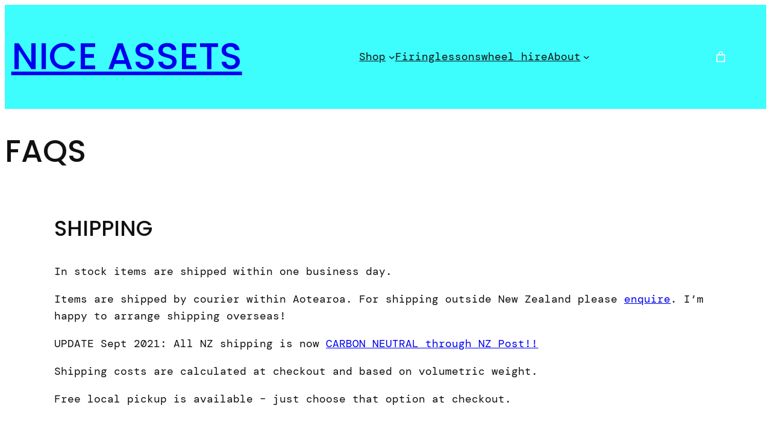

--- FILE ---
content_type: text/html; charset=utf-8
request_url: https://www.google.com/recaptcha/api2/anchor?ar=1&k=6LdG8skrAAAAAHG0XCORv-FkbuhBc3caWlOFamMH&co=aHR0cHM6Ly9uaWNlYXNzZXRzLmNvLm56OjQ0Mw..&hl=en&type=image&v=PoyoqOPhxBO7pBk68S4YbpHZ&theme=light&size=invisible&anchor-ms=20000&execute-ms=30000&cb=lwsci0kq0w1f
body_size: 49266
content:
<!DOCTYPE HTML><html dir="ltr" lang="en"><head><meta http-equiv="Content-Type" content="text/html; charset=UTF-8">
<meta http-equiv="X-UA-Compatible" content="IE=edge">
<title>reCAPTCHA</title>
<style type="text/css">
/* cyrillic-ext */
@font-face {
  font-family: 'Roboto';
  font-style: normal;
  font-weight: 400;
  font-stretch: 100%;
  src: url(//fonts.gstatic.com/s/roboto/v48/KFO7CnqEu92Fr1ME7kSn66aGLdTylUAMa3GUBHMdazTgWw.woff2) format('woff2');
  unicode-range: U+0460-052F, U+1C80-1C8A, U+20B4, U+2DE0-2DFF, U+A640-A69F, U+FE2E-FE2F;
}
/* cyrillic */
@font-face {
  font-family: 'Roboto';
  font-style: normal;
  font-weight: 400;
  font-stretch: 100%;
  src: url(//fonts.gstatic.com/s/roboto/v48/KFO7CnqEu92Fr1ME7kSn66aGLdTylUAMa3iUBHMdazTgWw.woff2) format('woff2');
  unicode-range: U+0301, U+0400-045F, U+0490-0491, U+04B0-04B1, U+2116;
}
/* greek-ext */
@font-face {
  font-family: 'Roboto';
  font-style: normal;
  font-weight: 400;
  font-stretch: 100%;
  src: url(//fonts.gstatic.com/s/roboto/v48/KFO7CnqEu92Fr1ME7kSn66aGLdTylUAMa3CUBHMdazTgWw.woff2) format('woff2');
  unicode-range: U+1F00-1FFF;
}
/* greek */
@font-face {
  font-family: 'Roboto';
  font-style: normal;
  font-weight: 400;
  font-stretch: 100%;
  src: url(//fonts.gstatic.com/s/roboto/v48/KFO7CnqEu92Fr1ME7kSn66aGLdTylUAMa3-UBHMdazTgWw.woff2) format('woff2');
  unicode-range: U+0370-0377, U+037A-037F, U+0384-038A, U+038C, U+038E-03A1, U+03A3-03FF;
}
/* math */
@font-face {
  font-family: 'Roboto';
  font-style: normal;
  font-weight: 400;
  font-stretch: 100%;
  src: url(//fonts.gstatic.com/s/roboto/v48/KFO7CnqEu92Fr1ME7kSn66aGLdTylUAMawCUBHMdazTgWw.woff2) format('woff2');
  unicode-range: U+0302-0303, U+0305, U+0307-0308, U+0310, U+0312, U+0315, U+031A, U+0326-0327, U+032C, U+032F-0330, U+0332-0333, U+0338, U+033A, U+0346, U+034D, U+0391-03A1, U+03A3-03A9, U+03B1-03C9, U+03D1, U+03D5-03D6, U+03F0-03F1, U+03F4-03F5, U+2016-2017, U+2034-2038, U+203C, U+2040, U+2043, U+2047, U+2050, U+2057, U+205F, U+2070-2071, U+2074-208E, U+2090-209C, U+20D0-20DC, U+20E1, U+20E5-20EF, U+2100-2112, U+2114-2115, U+2117-2121, U+2123-214F, U+2190, U+2192, U+2194-21AE, U+21B0-21E5, U+21F1-21F2, U+21F4-2211, U+2213-2214, U+2216-22FF, U+2308-230B, U+2310, U+2319, U+231C-2321, U+2336-237A, U+237C, U+2395, U+239B-23B7, U+23D0, U+23DC-23E1, U+2474-2475, U+25AF, U+25B3, U+25B7, U+25BD, U+25C1, U+25CA, U+25CC, U+25FB, U+266D-266F, U+27C0-27FF, U+2900-2AFF, U+2B0E-2B11, U+2B30-2B4C, U+2BFE, U+3030, U+FF5B, U+FF5D, U+1D400-1D7FF, U+1EE00-1EEFF;
}
/* symbols */
@font-face {
  font-family: 'Roboto';
  font-style: normal;
  font-weight: 400;
  font-stretch: 100%;
  src: url(//fonts.gstatic.com/s/roboto/v48/KFO7CnqEu92Fr1ME7kSn66aGLdTylUAMaxKUBHMdazTgWw.woff2) format('woff2');
  unicode-range: U+0001-000C, U+000E-001F, U+007F-009F, U+20DD-20E0, U+20E2-20E4, U+2150-218F, U+2190, U+2192, U+2194-2199, U+21AF, U+21E6-21F0, U+21F3, U+2218-2219, U+2299, U+22C4-22C6, U+2300-243F, U+2440-244A, U+2460-24FF, U+25A0-27BF, U+2800-28FF, U+2921-2922, U+2981, U+29BF, U+29EB, U+2B00-2BFF, U+4DC0-4DFF, U+FFF9-FFFB, U+10140-1018E, U+10190-1019C, U+101A0, U+101D0-101FD, U+102E0-102FB, U+10E60-10E7E, U+1D2C0-1D2D3, U+1D2E0-1D37F, U+1F000-1F0FF, U+1F100-1F1AD, U+1F1E6-1F1FF, U+1F30D-1F30F, U+1F315, U+1F31C, U+1F31E, U+1F320-1F32C, U+1F336, U+1F378, U+1F37D, U+1F382, U+1F393-1F39F, U+1F3A7-1F3A8, U+1F3AC-1F3AF, U+1F3C2, U+1F3C4-1F3C6, U+1F3CA-1F3CE, U+1F3D4-1F3E0, U+1F3ED, U+1F3F1-1F3F3, U+1F3F5-1F3F7, U+1F408, U+1F415, U+1F41F, U+1F426, U+1F43F, U+1F441-1F442, U+1F444, U+1F446-1F449, U+1F44C-1F44E, U+1F453, U+1F46A, U+1F47D, U+1F4A3, U+1F4B0, U+1F4B3, U+1F4B9, U+1F4BB, U+1F4BF, U+1F4C8-1F4CB, U+1F4D6, U+1F4DA, U+1F4DF, U+1F4E3-1F4E6, U+1F4EA-1F4ED, U+1F4F7, U+1F4F9-1F4FB, U+1F4FD-1F4FE, U+1F503, U+1F507-1F50B, U+1F50D, U+1F512-1F513, U+1F53E-1F54A, U+1F54F-1F5FA, U+1F610, U+1F650-1F67F, U+1F687, U+1F68D, U+1F691, U+1F694, U+1F698, U+1F6AD, U+1F6B2, U+1F6B9-1F6BA, U+1F6BC, U+1F6C6-1F6CF, U+1F6D3-1F6D7, U+1F6E0-1F6EA, U+1F6F0-1F6F3, U+1F6F7-1F6FC, U+1F700-1F7FF, U+1F800-1F80B, U+1F810-1F847, U+1F850-1F859, U+1F860-1F887, U+1F890-1F8AD, U+1F8B0-1F8BB, U+1F8C0-1F8C1, U+1F900-1F90B, U+1F93B, U+1F946, U+1F984, U+1F996, U+1F9E9, U+1FA00-1FA6F, U+1FA70-1FA7C, U+1FA80-1FA89, U+1FA8F-1FAC6, U+1FACE-1FADC, U+1FADF-1FAE9, U+1FAF0-1FAF8, U+1FB00-1FBFF;
}
/* vietnamese */
@font-face {
  font-family: 'Roboto';
  font-style: normal;
  font-weight: 400;
  font-stretch: 100%;
  src: url(//fonts.gstatic.com/s/roboto/v48/KFO7CnqEu92Fr1ME7kSn66aGLdTylUAMa3OUBHMdazTgWw.woff2) format('woff2');
  unicode-range: U+0102-0103, U+0110-0111, U+0128-0129, U+0168-0169, U+01A0-01A1, U+01AF-01B0, U+0300-0301, U+0303-0304, U+0308-0309, U+0323, U+0329, U+1EA0-1EF9, U+20AB;
}
/* latin-ext */
@font-face {
  font-family: 'Roboto';
  font-style: normal;
  font-weight: 400;
  font-stretch: 100%;
  src: url(//fonts.gstatic.com/s/roboto/v48/KFO7CnqEu92Fr1ME7kSn66aGLdTylUAMa3KUBHMdazTgWw.woff2) format('woff2');
  unicode-range: U+0100-02BA, U+02BD-02C5, U+02C7-02CC, U+02CE-02D7, U+02DD-02FF, U+0304, U+0308, U+0329, U+1D00-1DBF, U+1E00-1E9F, U+1EF2-1EFF, U+2020, U+20A0-20AB, U+20AD-20C0, U+2113, U+2C60-2C7F, U+A720-A7FF;
}
/* latin */
@font-face {
  font-family: 'Roboto';
  font-style: normal;
  font-weight: 400;
  font-stretch: 100%;
  src: url(//fonts.gstatic.com/s/roboto/v48/KFO7CnqEu92Fr1ME7kSn66aGLdTylUAMa3yUBHMdazQ.woff2) format('woff2');
  unicode-range: U+0000-00FF, U+0131, U+0152-0153, U+02BB-02BC, U+02C6, U+02DA, U+02DC, U+0304, U+0308, U+0329, U+2000-206F, U+20AC, U+2122, U+2191, U+2193, U+2212, U+2215, U+FEFF, U+FFFD;
}
/* cyrillic-ext */
@font-face {
  font-family: 'Roboto';
  font-style: normal;
  font-weight: 500;
  font-stretch: 100%;
  src: url(//fonts.gstatic.com/s/roboto/v48/KFO7CnqEu92Fr1ME7kSn66aGLdTylUAMa3GUBHMdazTgWw.woff2) format('woff2');
  unicode-range: U+0460-052F, U+1C80-1C8A, U+20B4, U+2DE0-2DFF, U+A640-A69F, U+FE2E-FE2F;
}
/* cyrillic */
@font-face {
  font-family: 'Roboto';
  font-style: normal;
  font-weight: 500;
  font-stretch: 100%;
  src: url(//fonts.gstatic.com/s/roboto/v48/KFO7CnqEu92Fr1ME7kSn66aGLdTylUAMa3iUBHMdazTgWw.woff2) format('woff2');
  unicode-range: U+0301, U+0400-045F, U+0490-0491, U+04B0-04B1, U+2116;
}
/* greek-ext */
@font-face {
  font-family: 'Roboto';
  font-style: normal;
  font-weight: 500;
  font-stretch: 100%;
  src: url(//fonts.gstatic.com/s/roboto/v48/KFO7CnqEu92Fr1ME7kSn66aGLdTylUAMa3CUBHMdazTgWw.woff2) format('woff2');
  unicode-range: U+1F00-1FFF;
}
/* greek */
@font-face {
  font-family: 'Roboto';
  font-style: normal;
  font-weight: 500;
  font-stretch: 100%;
  src: url(//fonts.gstatic.com/s/roboto/v48/KFO7CnqEu92Fr1ME7kSn66aGLdTylUAMa3-UBHMdazTgWw.woff2) format('woff2');
  unicode-range: U+0370-0377, U+037A-037F, U+0384-038A, U+038C, U+038E-03A1, U+03A3-03FF;
}
/* math */
@font-face {
  font-family: 'Roboto';
  font-style: normal;
  font-weight: 500;
  font-stretch: 100%;
  src: url(//fonts.gstatic.com/s/roboto/v48/KFO7CnqEu92Fr1ME7kSn66aGLdTylUAMawCUBHMdazTgWw.woff2) format('woff2');
  unicode-range: U+0302-0303, U+0305, U+0307-0308, U+0310, U+0312, U+0315, U+031A, U+0326-0327, U+032C, U+032F-0330, U+0332-0333, U+0338, U+033A, U+0346, U+034D, U+0391-03A1, U+03A3-03A9, U+03B1-03C9, U+03D1, U+03D5-03D6, U+03F0-03F1, U+03F4-03F5, U+2016-2017, U+2034-2038, U+203C, U+2040, U+2043, U+2047, U+2050, U+2057, U+205F, U+2070-2071, U+2074-208E, U+2090-209C, U+20D0-20DC, U+20E1, U+20E5-20EF, U+2100-2112, U+2114-2115, U+2117-2121, U+2123-214F, U+2190, U+2192, U+2194-21AE, U+21B0-21E5, U+21F1-21F2, U+21F4-2211, U+2213-2214, U+2216-22FF, U+2308-230B, U+2310, U+2319, U+231C-2321, U+2336-237A, U+237C, U+2395, U+239B-23B7, U+23D0, U+23DC-23E1, U+2474-2475, U+25AF, U+25B3, U+25B7, U+25BD, U+25C1, U+25CA, U+25CC, U+25FB, U+266D-266F, U+27C0-27FF, U+2900-2AFF, U+2B0E-2B11, U+2B30-2B4C, U+2BFE, U+3030, U+FF5B, U+FF5D, U+1D400-1D7FF, U+1EE00-1EEFF;
}
/* symbols */
@font-face {
  font-family: 'Roboto';
  font-style: normal;
  font-weight: 500;
  font-stretch: 100%;
  src: url(//fonts.gstatic.com/s/roboto/v48/KFO7CnqEu92Fr1ME7kSn66aGLdTylUAMaxKUBHMdazTgWw.woff2) format('woff2');
  unicode-range: U+0001-000C, U+000E-001F, U+007F-009F, U+20DD-20E0, U+20E2-20E4, U+2150-218F, U+2190, U+2192, U+2194-2199, U+21AF, U+21E6-21F0, U+21F3, U+2218-2219, U+2299, U+22C4-22C6, U+2300-243F, U+2440-244A, U+2460-24FF, U+25A0-27BF, U+2800-28FF, U+2921-2922, U+2981, U+29BF, U+29EB, U+2B00-2BFF, U+4DC0-4DFF, U+FFF9-FFFB, U+10140-1018E, U+10190-1019C, U+101A0, U+101D0-101FD, U+102E0-102FB, U+10E60-10E7E, U+1D2C0-1D2D3, U+1D2E0-1D37F, U+1F000-1F0FF, U+1F100-1F1AD, U+1F1E6-1F1FF, U+1F30D-1F30F, U+1F315, U+1F31C, U+1F31E, U+1F320-1F32C, U+1F336, U+1F378, U+1F37D, U+1F382, U+1F393-1F39F, U+1F3A7-1F3A8, U+1F3AC-1F3AF, U+1F3C2, U+1F3C4-1F3C6, U+1F3CA-1F3CE, U+1F3D4-1F3E0, U+1F3ED, U+1F3F1-1F3F3, U+1F3F5-1F3F7, U+1F408, U+1F415, U+1F41F, U+1F426, U+1F43F, U+1F441-1F442, U+1F444, U+1F446-1F449, U+1F44C-1F44E, U+1F453, U+1F46A, U+1F47D, U+1F4A3, U+1F4B0, U+1F4B3, U+1F4B9, U+1F4BB, U+1F4BF, U+1F4C8-1F4CB, U+1F4D6, U+1F4DA, U+1F4DF, U+1F4E3-1F4E6, U+1F4EA-1F4ED, U+1F4F7, U+1F4F9-1F4FB, U+1F4FD-1F4FE, U+1F503, U+1F507-1F50B, U+1F50D, U+1F512-1F513, U+1F53E-1F54A, U+1F54F-1F5FA, U+1F610, U+1F650-1F67F, U+1F687, U+1F68D, U+1F691, U+1F694, U+1F698, U+1F6AD, U+1F6B2, U+1F6B9-1F6BA, U+1F6BC, U+1F6C6-1F6CF, U+1F6D3-1F6D7, U+1F6E0-1F6EA, U+1F6F0-1F6F3, U+1F6F7-1F6FC, U+1F700-1F7FF, U+1F800-1F80B, U+1F810-1F847, U+1F850-1F859, U+1F860-1F887, U+1F890-1F8AD, U+1F8B0-1F8BB, U+1F8C0-1F8C1, U+1F900-1F90B, U+1F93B, U+1F946, U+1F984, U+1F996, U+1F9E9, U+1FA00-1FA6F, U+1FA70-1FA7C, U+1FA80-1FA89, U+1FA8F-1FAC6, U+1FACE-1FADC, U+1FADF-1FAE9, U+1FAF0-1FAF8, U+1FB00-1FBFF;
}
/* vietnamese */
@font-face {
  font-family: 'Roboto';
  font-style: normal;
  font-weight: 500;
  font-stretch: 100%;
  src: url(//fonts.gstatic.com/s/roboto/v48/KFO7CnqEu92Fr1ME7kSn66aGLdTylUAMa3OUBHMdazTgWw.woff2) format('woff2');
  unicode-range: U+0102-0103, U+0110-0111, U+0128-0129, U+0168-0169, U+01A0-01A1, U+01AF-01B0, U+0300-0301, U+0303-0304, U+0308-0309, U+0323, U+0329, U+1EA0-1EF9, U+20AB;
}
/* latin-ext */
@font-face {
  font-family: 'Roboto';
  font-style: normal;
  font-weight: 500;
  font-stretch: 100%;
  src: url(//fonts.gstatic.com/s/roboto/v48/KFO7CnqEu92Fr1ME7kSn66aGLdTylUAMa3KUBHMdazTgWw.woff2) format('woff2');
  unicode-range: U+0100-02BA, U+02BD-02C5, U+02C7-02CC, U+02CE-02D7, U+02DD-02FF, U+0304, U+0308, U+0329, U+1D00-1DBF, U+1E00-1E9F, U+1EF2-1EFF, U+2020, U+20A0-20AB, U+20AD-20C0, U+2113, U+2C60-2C7F, U+A720-A7FF;
}
/* latin */
@font-face {
  font-family: 'Roboto';
  font-style: normal;
  font-weight: 500;
  font-stretch: 100%;
  src: url(//fonts.gstatic.com/s/roboto/v48/KFO7CnqEu92Fr1ME7kSn66aGLdTylUAMa3yUBHMdazQ.woff2) format('woff2');
  unicode-range: U+0000-00FF, U+0131, U+0152-0153, U+02BB-02BC, U+02C6, U+02DA, U+02DC, U+0304, U+0308, U+0329, U+2000-206F, U+20AC, U+2122, U+2191, U+2193, U+2212, U+2215, U+FEFF, U+FFFD;
}
/* cyrillic-ext */
@font-face {
  font-family: 'Roboto';
  font-style: normal;
  font-weight: 900;
  font-stretch: 100%;
  src: url(//fonts.gstatic.com/s/roboto/v48/KFO7CnqEu92Fr1ME7kSn66aGLdTylUAMa3GUBHMdazTgWw.woff2) format('woff2');
  unicode-range: U+0460-052F, U+1C80-1C8A, U+20B4, U+2DE0-2DFF, U+A640-A69F, U+FE2E-FE2F;
}
/* cyrillic */
@font-face {
  font-family: 'Roboto';
  font-style: normal;
  font-weight: 900;
  font-stretch: 100%;
  src: url(//fonts.gstatic.com/s/roboto/v48/KFO7CnqEu92Fr1ME7kSn66aGLdTylUAMa3iUBHMdazTgWw.woff2) format('woff2');
  unicode-range: U+0301, U+0400-045F, U+0490-0491, U+04B0-04B1, U+2116;
}
/* greek-ext */
@font-face {
  font-family: 'Roboto';
  font-style: normal;
  font-weight: 900;
  font-stretch: 100%;
  src: url(//fonts.gstatic.com/s/roboto/v48/KFO7CnqEu92Fr1ME7kSn66aGLdTylUAMa3CUBHMdazTgWw.woff2) format('woff2');
  unicode-range: U+1F00-1FFF;
}
/* greek */
@font-face {
  font-family: 'Roboto';
  font-style: normal;
  font-weight: 900;
  font-stretch: 100%;
  src: url(//fonts.gstatic.com/s/roboto/v48/KFO7CnqEu92Fr1ME7kSn66aGLdTylUAMa3-UBHMdazTgWw.woff2) format('woff2');
  unicode-range: U+0370-0377, U+037A-037F, U+0384-038A, U+038C, U+038E-03A1, U+03A3-03FF;
}
/* math */
@font-face {
  font-family: 'Roboto';
  font-style: normal;
  font-weight: 900;
  font-stretch: 100%;
  src: url(//fonts.gstatic.com/s/roboto/v48/KFO7CnqEu92Fr1ME7kSn66aGLdTylUAMawCUBHMdazTgWw.woff2) format('woff2');
  unicode-range: U+0302-0303, U+0305, U+0307-0308, U+0310, U+0312, U+0315, U+031A, U+0326-0327, U+032C, U+032F-0330, U+0332-0333, U+0338, U+033A, U+0346, U+034D, U+0391-03A1, U+03A3-03A9, U+03B1-03C9, U+03D1, U+03D5-03D6, U+03F0-03F1, U+03F4-03F5, U+2016-2017, U+2034-2038, U+203C, U+2040, U+2043, U+2047, U+2050, U+2057, U+205F, U+2070-2071, U+2074-208E, U+2090-209C, U+20D0-20DC, U+20E1, U+20E5-20EF, U+2100-2112, U+2114-2115, U+2117-2121, U+2123-214F, U+2190, U+2192, U+2194-21AE, U+21B0-21E5, U+21F1-21F2, U+21F4-2211, U+2213-2214, U+2216-22FF, U+2308-230B, U+2310, U+2319, U+231C-2321, U+2336-237A, U+237C, U+2395, U+239B-23B7, U+23D0, U+23DC-23E1, U+2474-2475, U+25AF, U+25B3, U+25B7, U+25BD, U+25C1, U+25CA, U+25CC, U+25FB, U+266D-266F, U+27C0-27FF, U+2900-2AFF, U+2B0E-2B11, U+2B30-2B4C, U+2BFE, U+3030, U+FF5B, U+FF5D, U+1D400-1D7FF, U+1EE00-1EEFF;
}
/* symbols */
@font-face {
  font-family: 'Roboto';
  font-style: normal;
  font-weight: 900;
  font-stretch: 100%;
  src: url(//fonts.gstatic.com/s/roboto/v48/KFO7CnqEu92Fr1ME7kSn66aGLdTylUAMaxKUBHMdazTgWw.woff2) format('woff2');
  unicode-range: U+0001-000C, U+000E-001F, U+007F-009F, U+20DD-20E0, U+20E2-20E4, U+2150-218F, U+2190, U+2192, U+2194-2199, U+21AF, U+21E6-21F0, U+21F3, U+2218-2219, U+2299, U+22C4-22C6, U+2300-243F, U+2440-244A, U+2460-24FF, U+25A0-27BF, U+2800-28FF, U+2921-2922, U+2981, U+29BF, U+29EB, U+2B00-2BFF, U+4DC0-4DFF, U+FFF9-FFFB, U+10140-1018E, U+10190-1019C, U+101A0, U+101D0-101FD, U+102E0-102FB, U+10E60-10E7E, U+1D2C0-1D2D3, U+1D2E0-1D37F, U+1F000-1F0FF, U+1F100-1F1AD, U+1F1E6-1F1FF, U+1F30D-1F30F, U+1F315, U+1F31C, U+1F31E, U+1F320-1F32C, U+1F336, U+1F378, U+1F37D, U+1F382, U+1F393-1F39F, U+1F3A7-1F3A8, U+1F3AC-1F3AF, U+1F3C2, U+1F3C4-1F3C6, U+1F3CA-1F3CE, U+1F3D4-1F3E0, U+1F3ED, U+1F3F1-1F3F3, U+1F3F5-1F3F7, U+1F408, U+1F415, U+1F41F, U+1F426, U+1F43F, U+1F441-1F442, U+1F444, U+1F446-1F449, U+1F44C-1F44E, U+1F453, U+1F46A, U+1F47D, U+1F4A3, U+1F4B0, U+1F4B3, U+1F4B9, U+1F4BB, U+1F4BF, U+1F4C8-1F4CB, U+1F4D6, U+1F4DA, U+1F4DF, U+1F4E3-1F4E6, U+1F4EA-1F4ED, U+1F4F7, U+1F4F9-1F4FB, U+1F4FD-1F4FE, U+1F503, U+1F507-1F50B, U+1F50D, U+1F512-1F513, U+1F53E-1F54A, U+1F54F-1F5FA, U+1F610, U+1F650-1F67F, U+1F687, U+1F68D, U+1F691, U+1F694, U+1F698, U+1F6AD, U+1F6B2, U+1F6B9-1F6BA, U+1F6BC, U+1F6C6-1F6CF, U+1F6D3-1F6D7, U+1F6E0-1F6EA, U+1F6F0-1F6F3, U+1F6F7-1F6FC, U+1F700-1F7FF, U+1F800-1F80B, U+1F810-1F847, U+1F850-1F859, U+1F860-1F887, U+1F890-1F8AD, U+1F8B0-1F8BB, U+1F8C0-1F8C1, U+1F900-1F90B, U+1F93B, U+1F946, U+1F984, U+1F996, U+1F9E9, U+1FA00-1FA6F, U+1FA70-1FA7C, U+1FA80-1FA89, U+1FA8F-1FAC6, U+1FACE-1FADC, U+1FADF-1FAE9, U+1FAF0-1FAF8, U+1FB00-1FBFF;
}
/* vietnamese */
@font-face {
  font-family: 'Roboto';
  font-style: normal;
  font-weight: 900;
  font-stretch: 100%;
  src: url(//fonts.gstatic.com/s/roboto/v48/KFO7CnqEu92Fr1ME7kSn66aGLdTylUAMa3OUBHMdazTgWw.woff2) format('woff2');
  unicode-range: U+0102-0103, U+0110-0111, U+0128-0129, U+0168-0169, U+01A0-01A1, U+01AF-01B0, U+0300-0301, U+0303-0304, U+0308-0309, U+0323, U+0329, U+1EA0-1EF9, U+20AB;
}
/* latin-ext */
@font-face {
  font-family: 'Roboto';
  font-style: normal;
  font-weight: 900;
  font-stretch: 100%;
  src: url(//fonts.gstatic.com/s/roboto/v48/KFO7CnqEu92Fr1ME7kSn66aGLdTylUAMa3KUBHMdazTgWw.woff2) format('woff2');
  unicode-range: U+0100-02BA, U+02BD-02C5, U+02C7-02CC, U+02CE-02D7, U+02DD-02FF, U+0304, U+0308, U+0329, U+1D00-1DBF, U+1E00-1E9F, U+1EF2-1EFF, U+2020, U+20A0-20AB, U+20AD-20C0, U+2113, U+2C60-2C7F, U+A720-A7FF;
}
/* latin */
@font-face {
  font-family: 'Roboto';
  font-style: normal;
  font-weight: 900;
  font-stretch: 100%;
  src: url(//fonts.gstatic.com/s/roboto/v48/KFO7CnqEu92Fr1ME7kSn66aGLdTylUAMa3yUBHMdazQ.woff2) format('woff2');
  unicode-range: U+0000-00FF, U+0131, U+0152-0153, U+02BB-02BC, U+02C6, U+02DA, U+02DC, U+0304, U+0308, U+0329, U+2000-206F, U+20AC, U+2122, U+2191, U+2193, U+2212, U+2215, U+FEFF, U+FFFD;
}

</style>
<link rel="stylesheet" type="text/css" href="https://www.gstatic.com/recaptcha/releases/PoyoqOPhxBO7pBk68S4YbpHZ/styles__ltr.css">
<script nonce="fuy05F4fBXK53_thVQvnmA" type="text/javascript">window['__recaptcha_api'] = 'https://www.google.com/recaptcha/api2/';</script>
<script type="text/javascript" src="https://www.gstatic.com/recaptcha/releases/PoyoqOPhxBO7pBk68S4YbpHZ/recaptcha__en.js" nonce="fuy05F4fBXK53_thVQvnmA">
      
    </script></head>
<body><div id="rc-anchor-alert" class="rc-anchor-alert"></div>
<input type="hidden" id="recaptcha-token" value="[base64]">
<script type="text/javascript" nonce="fuy05F4fBXK53_thVQvnmA">
      recaptcha.anchor.Main.init("[\x22ainput\x22,[\x22bgdata\x22,\x22\x22,\[base64]/[base64]/UltIKytdPWE6KGE8MjA0OD9SW0grK109YT4+NnwxOTI6KChhJjY0NTEyKT09NTUyOTYmJnErMTxoLmxlbmd0aCYmKGguY2hhckNvZGVBdChxKzEpJjY0NTEyKT09NTYzMjA/[base64]/MjU1OlI/[base64]/[base64]/[base64]/[base64]/[base64]/[base64]/[base64]/[base64]/[base64]/[base64]\x22,\[base64]\\u003d\x22,\x22w7k4w6UpfcOAD3rDjlLCisOCwo1Mf8Ksd2kUw5HCocOOw4VNw7/DqcK4WcOVAgtfwrdXP31WwrptwrTCty/DjyPCrcKcwrnDssKRdizDjMK6eH9Ew4XCjiYDwpM/XiNMw5jDgMOHw5vDqcKncsKkwprCmcO3VcOfTcOgJsOrwqosRsO1LMKfN8OwA2/ClmbCkWbChcOGIxfCn8K/ZV/DlsO7CsKDdsKaBMO0wqDDkivDqMOhwokKHMKsXsOBF2YmZsOow67CpsKgw7AiwrnDqTfCvcOtICfDrMKQZ1NcwpjDmcKIwp8KwoTCkgPCksOOw69MwrHCrcKsAsKjw48xREAVBULDqsK1FcKuworCoHjDpMKgwr/[base64]/[base64]/Dp8KOw53CpcO0ZsOMAEAPwrNYfDTCp8KzAnXDvMOeMcKGSULCqMO/[base64]/CisOsOMK6wp44wr7Dmy/DjMOZZXtvB8KSwpwWRnQYw48DM3EQD8K/AMOqw57DrsOWCwkfPjY3LMKbw4BOwo0+Oi/DjQkrw4fCqFgLw7gCw5PCmUI5enrCgsKBw69FP8KqwrXDknHDksOiwrXDuMONa8O5w7LDskkxwrJMQ8Kww6TDjsOCHWVfw4rDlGXCusOgFxPDn8O5w7PCl8KdwqnDiUXCmMKWw4rDnGcuRxcpRwAyEcKPKBQHVVVvdBHCvy/DiHV0w5bDhyI6OMOPw78RwrjDtwTDghLCu8O9wrdrC2wvRMO0TRjCm8OjOwPDgMKHw6hAwrYxP8O2w41tXMO/bnd8QsOSwpDDuTlhw5HCmTTCvmXClyPCn8K+wq1cwonCjQXDoHddw7Mgw5/DlMOGwpFTTXrDncOfcxpxSF9wwrBtH3bCusO/esKUBH0Qwo9iwrt0BsKWScOTw4bDjMKEw4TDqy46RcKbGWHCgllWFS4cwol4Hmgje8KpHmlvTl5jXm10WSwJO8ONGjN/[base64]/CvHhHwrYFw7wcwrLCth8nfH3DmcONwqQ+wpLDlMKHw6JME3twwojDlMONwpvDncKLwo4pasKxw5DDv8KrRcOTOcOgID9pD8Ovw6LCq1YhwpXDsnwzw6V5w6DDhhF1QMKxL8KVR8OkRMObw7cUIcOkKBfDv8OWDMK1w7YtUEvCi8K6w4/DgnrDnDJbKWx2JCwLwpXDnR3CqgbDtcKlH1vDoB3DsznCiBXChcK3wr8Pw4c3WW49woPCt3obw4LDqcO5woLDvl8kw4jDvHIgfHltw6BMacKPwrPCoknCgFzCmMONw44AwopIC8K6w4bDrRxpwr9JCAYTwpMfUBY4fxxTwr9gesKmPMK/BE0zVsKGUhDCnyTCvWnDicKZwpPCg8KZwqduwoQ4T8O1ccO8QCJ4woAPwpZNB03DicOtIAVkw5bDrjrCgQbClh7CqEnDpMKaw5lEwpMOw5lNR0DCrGHDhjnDscOYdSUAScOfd1wUcW/DvjkwMgnCpnIcJsOSwoZOJn46ESjDnsKqQVNwwrjCthPDnsKGwq9OU0/CksOOYn/[base64]/wq7CsSg6ZsKNEMK8wo4xHnFcwpJMFcKNWcKFfGphOS7DrMKLwpvCiMKBX8OXw7fDiAo/[base64]/CoR/CixNAw5diJMKQwrdDElEmwrjCtQV5RWPDihTCqMKyaUNdwo7CtyXDtmI8w6pVwpHDjMOPwrthd8KPI8KFWMOZw40FwpHCtxg+JMOxGsKHw7PCssKwworCt8KsS8Ozw5XCocOmwpDCs8K9w71CwrpcYHgGE8KGwoDDg8ORA196AV0Bw6IOGyPCqsO8B8Obw7rCpMOpw7/DmsOCOMONRSzDpsKIFMOrcyHDp8KOw55Rwq/DsMOvw4rDqhbCs1LDn8OLRy7Dgl/Dh0tjwr7CvcO2wr8AwpXCksKBOcOjwqLCi8KqwppYVsKrw6fDqRvDtEbDnGPDthHDusOjecKvwoDChsOjwqPDmMO5w6HDg3PDo8OsAsOYfjTCuMOHDcKYw6QqBU9UOsOic8KqcUglXVjChsK6wqDCvMOSwqU+w5tGFA3Dh1/DtkrDscOuwqDCgQ4Pw6VNCB4Tw7XCsRTDmno4WVPDsQYJw47DngfCnMK3wq/DohDCjcOCw71Cw6Yowq5JwoTDn8OIwobCrm00GilMFxIkwprDgsKlwo/Ci8K9w4XDtEHCqjc4bw17P8KSIFvDhiwfwrPCvsKHKsKdwqxeAsOSwqLCscKOwow6w5DDvMONw4LDs8K+bMKGbC7CpMOOw5bCtR/DvhXDq8K5wp7DgzxfwoQ+w7NJwpLDoMOLX11obg/CtMKiGAjCssK/w4fDmkAyw6DDmXnDicK8wrrCslzCozkaKXENwqXDjW/CqzhCesO1wqkhHCLDkzcUDMKzw6DDkm1dw5vCqcOsRxLCv0HDjcKAbsOwQWHCn8OMWRRdX3MhL15xwqDDsz/CghkAw7/CqDbDnHZ4XMOBwoPDhkfCgWJSw7PCnsOHFgPDpMOIQ8O8fnMyTWjDuwpKwos6wpTDoyTDoC4hwp/Ds8KvY8KBA8Ozw7fDncKNwr1dBsKcc8Ksf2rCjwHCm0saVXjCpcOPwqx7ailswrzCtHsdVR3CsA80HMKzaXdbw6zCiC/DplAnw6IpwqBQE2zDt8KcG0wECSJEw4rDpwRqwrTDlsKjR37CisKkw4rDuxHDpGDCocKKwpXCvcK2w6QPSsORwpLCk07CsVPDtSLCiQo8wrI0w7/CkSTClANlGMKMbsKawplkw4ZUAADCtDZgwqRTAsKiBA5Hw4cKwqVNwpRMw7XDjMORw6jDqMKJwqwlw5Npw5HCl8KnQGDCrcOxL8O0wqUQFsKZdlVrw45Cw6bDlMKUcBNOwpYHw6PChEFyw7Z7JA14f8OULDnDhcO4wrjDtj/[base64]/DusKZPQHDnEjDmMO7w5B1w5waScOcw53Cr3DCrsKHw4TDh8KnSDTDvsKJw6fDpi3DtcKrdjvDk3gFw7DDucOowpcqD8OYw4vCjXl2w4h6w77DhcO0a8OfeRHCjsOKYFvDs30wwrDCiwVFwpp3wp0jF2/Dnkhkw4xKwrA2wotzwrtzwo1qBXDCjE7CksK+w4jCtsOdw7sqw59DwoBUwpbCncOtWTZXw4kswoYJwobCtR/CssOJQcKECX7Cji92ecOyBUl4bMOww5nDqlvDkRIqwrw2w7TDkcKWw451G8Kmwq5tw7lvdAMGw780O1YFwqvDmCXDl8KZNsOVLsOsCUAyXFNOwo/ClsOmwqVsQMO8wpU+w4E3w6DCosOCEBRuLXvDi8OFw4XCvFnDqcOQVcKSCMOeRD3CrsKpesOeGcKGTzXDiw57Wl/[base64]/OMO0dcOqX8OVDsORQMOmwo3CvjNAwoRSTcKaWnEnHcKLwoXDjhnCvipgw7fCv0HCncK7w4LDkgTCnsOxwq/Dn8KcTcObKgzCocOxI8KuIiF3WkorXFjClWpQwqfCuVnCvzTCu8OzJcK0ek49AVjDvcK0w6sgHjXCrMOBwojDnMKNw4gDC8Ksw5liTcK6OMO+QsO3w4bDn8KoKnjCkhlUNXwdwpo9QcOSXSp9bsOewrTCo8O/wrhhEsOSw4PDhgkbwp/DpMOZw6DDuMK1wpVQw7zCsX7DvRDCp8K2wpnCp8OqwrnCrMOIw4rCt8KCQUYtIsKLw7Bowo8mb0PCkmHCosKGw4fCm8O6IsOFw4DCs8ORDREOSTN1YcKdQsKdw4PCmGDDkD07wpLCj8K7w6fDhiLDmW7DjgDCt0fCo2IQw7UGwqQGw61Twp/[base64]/IsKFF0zDvBBRwrbCgMOFGlLCulc3ecONesK6wqURYVLDuhFkwrDChyh4wpXDjzQ3TMK9DsOIWnnDs8OUwofDsz7Du3kyC8Oew7bDs8OUCxLCpMKRBcOfw4IsW3LDm1ESw6PCsnhOw4Y0wq1ywoHDqsK/wpnCqVM1worDpg0xN8KtEzY8S8OfBnZkwphBw6c5Ki3Du1nCjMOmw5R4w7nDjsOxw7New6Nfw59ewp3CmcKKasO8NChoPwLCncKuwrELw7jCj8KDwqEHDToUThYywp1zC8ODw7wpPcK4NToHwoDCjMOWwobDuFd/[base64]/[base64]/ColXCv8OYR151wq3DscORw5UcwpHDnnVYVg1qwrzCocK0OcKnbcKkw7s6VhDCq07Cg217w69WNMOZw7jDiMKzE8OmWnTDgcO9fcOrAcOCAmXCvcKowrvCggfDuVdKwos3R8KRwqs2w5TCuMO3OR/Ch8OgwrEpFSFAw6MQaA5iw4BrccOfw43DlcO0fUk2FwvDvcKBw4TDumnCuMOEWMKNeH7DvMKMImLClzhEHRFOH8KcwqnDksKuwrHDjwgcM8Kae1HCik0Fwrdtwp3CvMKcDE9QBcKObcO8f0rDvgnCp8KrLl5NOGw9wo/[base64]/DrUfDtsOzwqbDqMKUA8KgVD1/w5TDo34BS8Kcwpskw6lHw55/MAsXfcKew5R2OiVDw65ow4XCmXYJTMK1Xkg0Z3rClWfCvzZZw6Iiw63DlMOMfMKOYC0DbMK9DMK/wosDwps8FxHDjQ9HE8KneH7CvzjDmcOTwpUEEcKrR8O7w5hDwpYzwrXDuhVowosCwq9BEMO/ch9ywpHCncKJcSXDg8OmwolwwrJNw586eUHCimrCp0zClB0kElgmTsKmEMK0w4wgL1/DsMKrw63CiMK4PVLDghnDkcOuVsOzZg/CncOmw6tVw4UiwqbCh2wVwq3CjU/ChMKtwqYwCRl/[base64]/[base64]/DmgjCusOvwpjCi8OWJMOCwqdVwrQZW1h3aV1Kw4VHw4jDmHfDoMO4wq/CosKVwqLDrsK3TVNSKTQ/AWZhXmjDisOSw5pSwpgMY8OkOsO2woTCk8OyRcKgwqrCi3AfO8OVKGzCk3R5w7/DuSzCsWcXCMOmwoYuw63DvBA+DyLClcKbw5kxU8KFw5jDlMKec8O+wrkuRzvCi0zDiTBkw6fCrHtuAsKFGHbCqgdNw6kmKcKDEMO3P8OUc2w6wpwOwolvw4csw7RBw7/DszQBW1M6IMKHw5V9EsOQwrDDgMOYPcOSw6DDvVBeG8OKQMK9V1jCpSdiwqJvw5/Ck0cIZzFCw4bCuVUuwpJRB8KQL8OkMx4jCThcwpbCr1BTwpPChRTCs2fDtMKRdVnDnEhEP8Oyw7V8w7IZH8OjM3IARMOXdcKaw65/w40wECZgWcOZw5nCqsOBIMKpOB7CgMKfC8OPwpjDhsKrwoUOw6bDjcK1w7liH2kdwqvDkcKkWH7DrcK/RcOLw6QCZsOHa1V/OD7CncKNdcKOw6DCkMOxU3TCqQ3CjmzCtRpRWMOoL8OiwpPDncOfwrNfwq5SWTt5acOew446SMOqCFDCv8KTLVfDqBBEUTlSdlnDpcKjw5c5EwnDisKKJgDCjTHClsKqwoBzDsOKw63CuMKRbsKJRlTDsMKIwpEgwoLCmcOXw7bDi0PCgHotw5sHwq4/w4XCo8K9wrbDoMObasKDN8K2w5cSwqPCtMKGwotNw67CgDtYeMKzD8Ocd3nCtcK2N1LCvsOvwo0Iwo5kw4EUeMOWdsK+wrsUwpHCrVHDksK1wrfCk8OpURgAw5QofsKAb8KdcMOfacOCXynCsTs5wq3DkMOhwpzCoEpqZ8K7URcxA8KWw5M5w4Qja0/DmxF4w797w5fCksOOw7QGFsOJwqHCh8KvNWzCpMKtw64pw5kUw6ABIsKmw5FTw59tIBPDoRzCk8Kzw74+w5xiwp7CmsK9E8OYSVvDpcKBEMOxDTnCscKuElPDvnpPPgXDtF/CuFwATcKGDMOnwp/[base64]/[base64]/[base64]/CmcO2dcOAwpDDgH52w7Z7bcK5w49WWXHCq8KcWcK/w6khwplqdnI/IcO3w4fDnMOASMKSDMOsw6/CnjATw6rCjcKaOsKiKRDDujMMwrbDisOgw7vCiMK7w4txV8Oww78bOsOjDF4GwqnDtCU0RAULEADDq2fDlCVsRBnCscOXw7d1U8KIJgYVw7ZgWcOGwo1ow4TCigMJZ8KnwoUjesKDwog9VVtVw445woI6wpLCiMKVw4/DnSxcw7BQwpfDoxs2EMONwo5ddMKNEHDCqC7DgkwtesKibyHCkBwwQMKsIMKOwp7Cs0XDuyRawpoLwpZIw7Zqw5nCkcK1w6HDmsKPbRjDnwInZn1NJ0IGwoxvwqw1wrF6w4llCCLCjgTCucKAw54aw79aw6/CmFkkw7fCuH3DpMKaw5nCpgrDpwjCsMKZFSNnCMOIw5FawpfCu8Olw480wrh4w64KSMO1wrPCqMKlP0HCo8OPwpsOw4LDphAHw4XDkcK0Ans9XwrCiz1DRcOiVWXCoMK3wqLCgx/[base64]/G2cEHScTw5LCiMOqw4nDmMKCw6QdSi1wfH4OwoTCtUvDp1rCvMO2w6TDmMKqEmXDrHbChMOow6bDicKSwr0eHTPCphkOXhDCusOoPkPCs1bCjcO9wrfCpQ0TXCosw4LDgX7ClTAVIl1dw5vDq0tFfBZeO8KPRMO2AB/DsMKEXcOkw7UsV2p4wq/Dv8ObJ8KzXiQLRMOuw6TClDDCk1Ukw6HDusOWwoXDssOEw4bCqcKUwqABw5HCmcK5MMKsw43CkxFkwrQDf3bDpsK6w6nDjcKiKMKbeFPDpcOReSDDlUvDjMKmw6YOL8KQw7PDnE/CgMKgawBbG8KUcsOuwrbDtMK/wpkvwrTDu002w6nDhMK0w59EPsOzVcKCTFXCpMOcFMKxwoAKLHI8QcKXw5dBwr1hWcOGL8Kkw5/CjgrCv8KdMMO5ai/DocOLT8KFG8OCw6VrwpfDlcO8WismcMKbTB4cwpF/[base64]/w6N+wo7DmH52acK8HVUOwqdUw4U8w7vCtAIEUsKBw75vw6jDn8ORw7fCvAEcBV7DqcKVwr0iw4PDjw1LW8K6IMKHw4d6wq83PAzDq8Okw7XDqjJFw4/DgGM3w7bDvRANwo7DvGoJwrJeMgrCk0rCm8KfwpDCscOAwrpNw4HCtsKNVwTDnsKCacO9wrpYwqsxw6/[base64]/DnFfDicKEI8O6w63CscKkDC3Du8KjHCvCr8OCdioaBsOraMOFwp7DkxTDrMKIw5HDt8K5wp3DgXlhEkoTwpMgJ2/DrcKxwpUQw68Zwo8Dwq3DvcKcDAs6w79bw5rCgErDvcKMG8OHDMOawqDDpcKiQ1Q1wpE/[base64]/PMK6CcOHacOSA8ORRk0JwpB4IBHDg8OrwoDDtHvDs3wbw6d5HcOGPMKIwoTDk2xZf8O/w5zCrBNHw7PCqcOYwppAw4rDlsKfKRHCusOKQFsIw6rClcKVw75nwpZ8w4vCl11ZwqXDpQAlw4zDpMKWIMK9w5B2QcKYwqgDw7gxw7HDgcKgw5dHCsOew4/CvsKBw510wrbCi8Oiw5nDlm/[base64]/CgMOywrtjwqRdGsOdNsK3w7TDjMOrfRrCqcO+w7TCo8OoHifCrVnDmSpAwrAnwp7Cv8OPa1fDumPCrsK7dhrDm8OKw45lc8O4w4oMw5EeRhQnZcKtJX7CpMOOw6JawonCuMKjw7ozKD/[base64]/DpEHCmsOPEF/ChULDlXlbK8Kiw7cdw4jCocOKTzdHAmwIPMOnw5HDrsKVwrvDq1U8w45vbizCs8OsUnbDvcOHw7gnIsOYw6nDkR4rAMKwOnrCq3XCi8K0CTsTw7s9W3vDmV8BwoXDtFvCoUAfwoVSw7XDr3o9DsOlRsKXwrYpwoczwqAzwp7DjcKdwqnCkA7DpMO9WwHDqMOND8K/[base64]/CsMORQ8KkwojCkinDrhlFw5spKUbCtsOUCcOkX8KqRMOjcsO4woZqd0HCtSLDocObHMKIw5TDnxHCnkUDw6bCu8O+wrPChcKCPgTCq8Orw58SLF/CocKwJl5IFnbDhMK/fBJURsOGPsKAQ8K4w7nDuMKPccO/dsKJwrEMbHrCscORwpDCjcO4w7EEwoTCrjcXFsOXJj/CgcOvX3F6wqdlwoN6O8K8w5cGw7V9wo3CoH7Ci8OiW8KDw5Bfwr5bwrjCgH8twrvDnXPCq8Kcw7RVW3towqDDhDgAwqldSsOcw5fCu3tiw4DDpcKiHMKrCSPCsC3CqX5swqt8wpBlCMO7R35VwpnCkcO3wrXDt8OwwojDu8OwMsKgRMOcwr/CqcK9wq/DtMKTCsOmwp8ZwqNZYcOxw57CtsOrw4vDn8KRw5jCvhU3w4/Ch2FyVS7CpiDDvyYTwqfDlsOHUcO/w6bDrcKJw5dKAm7CpUDCp8K6wrXDu28ywr8fWMOkw7jCvMO3w7DCjcKHE8OfLcKSw6XDpsOrw6LChALCiWAww5LCoQ7CgHxiw4bCmD5OwpXDrWtBwrLCiUTDiETDgcKQBMOfUMKTT8Ksw7IkwpvDhWbClsOYw5Iyw6gGFAgNwrh/ES1zw6QLw4pIw7U1w5PCncOwMcOHwrnDgsKiPMOdeEUrHMOVGBzDszfDmGbCjsOSGsOJIsKjwo4Rw7nCh1DCjMObwpfDv8OdTmpuwqs/woPDvMKew54+E0YlVcKpVizCksO2RVbDosKBZMKAUXbCggBTHsKww7XChTfCocOOFGwYwp9dwrkWwrcsC2FLw7Z2w77DujJQBsOpO8K3wqNDW38VOVDCqD0vwr/DqEPDjcOScn3DrcKJCMOAw7TClsO4A8O1TsKQAVDDh8OdaX1Xw7csXcKJD8OMworDgWcSNVLDg0slw41Rw44sTDAfAcK2eMKCwrkmw6MPw7NfN8KrwrZ4w5FCGMKPF8KzwpUsw57ClMOsJE5qNi3CgsO9wo/DpMOKw5bDusKxwrhFJVTDqMOKYMOLwqvCmgBOWsKJw5VRL0vCt8O7wp/DqAfDosKIFQ/DkijCtXYzAMOFCB3DgsOZw7AIwqLDnU4/SUwwGsOvwrE7e8KJw5k8eFPDq8KtU0XDm8KUw5tnwovDkcKywqpRaTV2w5TCvTJGw4lDcRwTw5LDkMKMw4fDj8KNwqgowp3CnS4UwrLCiMOJOcOmw79qLcKBKCfCiUbCp8Ksw4DCqldTRcOKwoQqOGthWUHCmcKZaGXDh8Owwp9yw6ZIUDPDokURwq/Cr8OJw6DCvcKjw499dkMbBEUtQDLCmMKpBFpcw6PDgzPCn15nwq8Aw6ZnwoHDusKtw7kww63CicOgwqjDoD/ClDbDjAkSwoxkEzDDpcKKwpLDscKvwp3CpsKiLsKrd8KDw7vCt07DicKhw4JDw7nCn3Fpw47DmcKzHSJcwq3CqjDCqBrCmcOmwpLDv24IwoFDwpvCj8OJCcK/RcOwcFxrK38ZX8K8wrw9w6kjSmUoCsOgL3FKBTzDuhFRfMOEDx4CKMKoKXXCvVbColU4w4RLw5fClcOFw5VqwqPCqR9NMVlFwrLCvsO8w47Cu0TDlC3DksKzwq8aw6bCi15YwqfCpiTDlsKkw5/DoHQCwoEzwqd4w6HCg3rDt2vDiGfDgcKhED/[base64]/DlMKAw5DDtjTCnMKbw5XCpXbDhcKQwp0KallvCgkDwo3DjsOETRnDuwkgdMOtw5Blw6cbw6ZRGDfClsOWHgLCucKuPcOxw4bDmTImw4/Du2BrwpREwr3DpSnDqsOiwoVYF8Kjw4XDmcKIw4TCjsKJwoRZJgXDlQptWMOdwp3CuMKgw6nDqMKEw4vCrcKHacOqYUvCvsOUw7sBB3ZzOcKLHFDCnsOawqLCm8OzIcKbwp/Ck3fClcK4w7TCgE54w4fDmMKIPcONasKSW3p7K8KodBh7Aw7ChEZfw4VbJwpeCsOJw4DDh1PDk1rDkMO6CcOJecOPwqLCtMKrwq7DlCgVw5F1w702VCcSwr/DvMKuN04RS8OTwpsFc8KCwqXClAPDt8KFFMKLS8KcUcK0bsKBw5BjwqRJw6k7wrEewpc7VDHDnyvCgXEBw4x7w5M+DgrCuMKPwqDCjsOSFTfDpyDDqcKZwqvCtQwPw5HCmsKfPcKSWMOFwoTDq3YRw5PCpxTDlMOHwprCiMK/GcK8PFs4w57CnWBNwoYMwrRDNXEZS3bDk8KvwoRtSRFzw4vDuxfCkGLCkg5jAGN8HzYewoA3w4HClMO4wqPCncOoOMOjw5YKw7okwr8bw7LDqcOHwpfDmcOhMMKMEyY6SktlUcOZw7dsw7wiwpQrwoTCjTACbUVwdcK+KcKTeGrCk8OGeGhQwp/Cn8Oqw7HCvn/DujTDmcOrwpfDp8Kow40+wrvDqcO8w6zCoC1uPsK8wrjDk8Kaw40iQ8O5w4bCq8Ozwo8lFsOwHTrCi3wxwqPCncKbeB7Dhi1zw4pKVwRqdmDCrMO6TD4Mw4xwwrAmdB1+ZUUsw4nDr8KZwppNwqMPF0YjVMKjOx5SNsKuwp3CgcKvXcO4Y8ORw4/CusKseMOkHcK7wpIjwrQ8wrDCicKnw7gMwq1qw4XChsKkI8KeGMKEWTPDgcKiw64rEVjCrMORB0XDrz7Ds1rCg3IDU2vCrk7DoUpddVhUFMOaMcO1wpFvJVrDvAN7CcK/aQVawrxEw5XDtMK8CcKHwrLCqcKJwqN8w7p3ZcKSNFHCosODEsObw4LDjErDlsOnwp9hAsObB2nCisOBfTt4NcKyw4zCvy7Du8OKBGAqwrfDjkjCi8KLw7/DvcOtIgPDr8KHw6PDv0vClwchw6fDjMKswqgWw4oLwpTCgsO/wr/Dr3fDoMKSwonDvVlXwpJ5w5UFw5rDiMKqYMKCw7EBf8OiDsK5DxrCnsK8w7cLw5/DlWDCnwoiBRTClCFWwr7DsCtmTCnCoHPCisOdecOIwrQ1YwPChMKINHUhwrTCoMOrw7rCl8KDe8OIwrVGL0nCncKMdnB4w77DmVvCl8Kzwq/DkEzCkzXChMO1c1AoF8OHw68mKnrDucOgwpIlBlnClsKSNcKWGCtvCcKtQmYgTMKVNsK1IWFBdMK+w4TCr8K6NsKANhUdw5TCgCElw7LDlCTCgsKEwoMwE0fDvcKPBcKsScO6NcKPWHdPw5hrw67Cl33Cm8OaNmzDt8K2woLDtMOtGMKeUxMnDMKIwqXDmjgdHn4zwo/[base64]/[base64]/Dvh1YE8KTwoDCoTfCgCJAw5E2w7AxR3cRw5bDnF3CkA/DrsKIw7t7w6caVMOYw7EVwp/CvsKQNFHDgMOHTcKjasOlw6/[base64]/DlVFafn7CtMKjcmPDv8Ksw73DiG5nwr/CoMOiwr8Yw5TCg8Oqw5jCrcKmCMKfVHFrSMOEwqUNe1LCv8OewpnCrBnDm8OYw4vDrsKjSU4WRzPCvjbCtsKvHwDDoibDjgTDlMOSw7NkwqpZw4vCtMK+wrbCrsKiQGLDmsOKw7FIDCQVwpo6NsOZO8KOOsKswpVPwpfDs8Kfw7l1d8KkwqLDqXIKwr3DtsO/[base64]/DsUXDlMOvT0LCj8KXUXzClsKtDkFCw57DucOOw7HDusO7OXMoScKHwphsH39HwpQ5DMKUc8KYw4J6acKsN0AsW8O6IsKbw5rCpsOEw74vasKYJDzCpsOACALCh8K/wqPCr0fCosOfL1hfB8Ouw7rDskwQw4DCj8KaV8O4woJlPMKsV03CusKiwqHCrRfDhQFqwoZWeXNMwp/Duwxlw4V6w4zCp8Khw4nCrMOXOXMVwp9Cwr9YB8KBZhHChwrCrTNAw7PCnsKnBcKoPXNLwqN4wrjChRcxRgUaAQRZwofCpsKSfcKJwrfCg8KEcyBjCWxeLCfCpijDoMOlKm7ChsOYS8KwFMO6wpohw5wcw5HCuGVkCsO/[base64]/[base64]/DMOqPsKFw55lwq9XwpvDl8OpZikRIMKmw5LCnkbDq0NmY8KxAAwiCEPDo2oZHBrDrSPDrMOrw7rCiF5pwoTCq1kLHFBgdsOawqkew7R3wr93JG/CpngowpBAaVvCvRrDjxLDpsObwofCmxZeXMOswo7DhMKKBVI1Dn40woNmRcOIwoPCngFMwqNTejpKw5BTw4bCvx8DRzZTw45xc8O1DMKwwoXDm8K0w5R0w77Cgx3DucO6wrU3IcKxw7dqw4x2A3h/w5QZacKWOBDDgcOiMcOfb8K2P8OpZsOxUzPChsOiF8KLw5g6ISEiwr7CsH7DkgjDq8OfHwHDlWACwqBaLsKywrFow7hoTsO0FMO9CF88O1Rfwp8Ow7nDvibDrGUXw53DicODQjsYa8KgwrLCi3V/w78RWMKpw6TDg8KKwp3CuWLCgHtJWxsPRcKwXsK+WMOiXMKkwo9Gw5B5w7ZVc8Osw6t/J8OBekNuW8OzwrYqw7bDny8SURlkw6RBwpfCoBl6wp7DtcOaZyE2HcKtE3fCmxbCo8KvZsO0IWTDrG3CosK9XcKzwr1rwqXCo8KuCG/CtsOufEtDwoMvbRbDsnrDmiXCmn3CrnJNw4E5w41yw6pow6wsw7zDqcOqQcKUVcKQwq/Cq8OMwqZRNcOnPgLDhsKCw7HCusKvwo9LZk3CgEPCh8OiNCJew4bDhsKVGizCkVPDsTtKw47DuMK2aAsRQEEowrUgw6bCsSBGw7tFU8OLwoslw7E0w4rCti91w6pkwovDqhlUOsKJN8OcE0rDoE56fMOMwpd5wrrChBddwrBMwrwqesKvw41swq/DkMKBwq8aHkrCt3nCtMO0ZWTClcOiOnnCn8Kcwpwpf2lnGy1Mw7kwW8KIAkVqEno1EcO/CMKNw5AxbBvDgE5cw6EtwpVTw4vCiHPCmcOGX0J6KsK4CldxJk/DoHdTK8Kew4keecO2R1HCjj0DagnDh8Orw73CncKiw77DrzXDpsOLNh7Ck8OZw6XCsMKSw59jHwU7w65GAsKcwrJkw48eDcKDMBzDisKTw7PDuMOowqXDnBF8w6ouHcOJw6/[base64]/DrmvDiMOiUsKtV8OFDsK9bC3CksOAw5bCqjchw7PCvMKewpbDoiIBwpHCisKvwp9Bw4J9w7jDtkYaLl3Cl8OUX8Opw5Zdw5PDqlXCr08yw5Ncw6LCmBDDrDFPJMOGBnrDoMONChvCv1seJcK+w47DicKYGcO1PG98wr1KJsKswp3DhsOqw53DnsK2dzNnwq/CkSh+K8KYw47CgFouFzDDtcK0wqIMw5HDr0R3GsKVwoLCox/Drk5ew57DnsOvw4TCpMOWw6t5TcKneEUxcsOrS1gWCgx2w7rDqCVrwrVpwoNuw6jDpVtrwqHCkG0GwoJyw5xaUHnCkMKkwp92wqZYBTEdw51rw53DmcKOJgpQV0HDjFDCrMKQwrjDhzxSw4UewoXDnQ/[base64]/DmMOgw5dUOS7CvSXDo8Klw41cw5jCtsOcWy/CnsKBw6IMaMK/wrXDqMK+Mg4kTVfCgHMJwrBXBMK6LMOuwphzwoJHw6PDu8OpJcOqwqVPwoDCj8O3wqAMw73CjXPDvsOHA19RwqnDtn0ADcOgb8O1wr/[base64]/ClHDDuMO8E3DCr0jDqgRLJsO9wp7Dm24IwoTCkMKVCWpbw6PDhsORf8KoDSHDmizClA0cwpYOemjCscODw7I/REvDgwbDtsOAD2LDnMKvAD1wAcK9BhB5woTDkcOaXUc+w5l1RicUw6EpCg3DmMKWwqAMOMKbw4LCpMOyNSLCk8OPw7zDqhfDksO5w7g6w5FPOHzClcK5D8OhQhLCgcKLEETCtsKmwoIzekkqw4wIKlVrXMO3wqVjwq7Ct8OAw58vDGDCijgHw5NNw5Azw6c/w4wvw5LCrMO8w5YRUcKgFTrDusKWwqBywrfDvXLDg8O7w4glPmASw4zDh8KWwoNICxBPw7fClUrCh8Oyd8KMwrrCrEdNw5dgw79DwoDCj8Kkwr9yVkzDhhDDtQXCl8KkTMKGwqM6wrnDuMOzDh3CqG/[base64]/DtClMwqvCiknCjcKTfcKKw5rDj8KdwrPDj8OEw6rDmC/ClVZ9w7PCmUkpNsOnw4c+wofCoAjCsMKxW8KWwpvDqcObJsKjwqZBEyDDqcOcCUl9IVFDM1NsPnTDiMOAfFMtwr5Jw6whYztDwobCp8OkFGFeV8KnFG9SfSQrfMOldsOJO8KDBcK9w6Q8w4RWw6sQwqQ8w4JTbA8RIFIjw6cPdBvDkMKzw5Jkwo/Cm33DnQHDs8O+w7bCqhLCmsK/TsKww7B1woHCuVk4ACkwOcO8HhEYN8OKGcOmbB7Cq07DscKvZE1/wqo+wq5Zwp7DhMKVXHobGMKKwq/[base64]/[base64]/dcOMw5jDnDjDs2nClEPCtsKkw7gmwpDDsMKfw6zDrmRVP8KQwpjDjcKxwooVIFrDtsOLwpQ/ZMKIwrvCrsOyw6HDoMKIw7HDnBLDmcKQwodpw7JCw4cbDMOkbsKLwqViHsKYw4nCi8Ocw6cMVBY7ZhjDjErCvlDDk0rCkXYuZsKiVcO6bMKzcitZw7UTNTzCjxvCuMOuPMK1w5jClX5BwrlOf8OVI8OCw4VMSsKTPMKtOTUaw7dAfHtNWsKMwobDmU/Csxlvw5jDpcKHT8Ogw5LDohXCh8KtacOjHD5vIcKbUQkOwpU0wrgtw7lyw7dnw5pLZcO8wrU/[base64]/[base64]/DhHMbw7wnw5rDoxt6PMOHfcOAw5XDv8OvdDsBwpDDqBl9eTxnEz/Dt8KpcMKMfzIabMOxVsK7wpLClsOrw5TDssOsf3fChcKXbMO3wrjDtsOYV3/CrUh9w57DpsKjZxTDgsOswpjDkGPCksK6eMOvVcO1bMKUw4rCuMOkO8KWwq9Qw49gB8OPw6IHwpkWeG5EwpNTw6zDmsO7wplswqLChsOvwqMOw7XCumDCiMOPw4/DpVg6PcKsw7jDgwN2w6R3K8Kqw5cqW8KdUigqw7IQd8KqIzQpwqcfw5xFw7BsSzwENxPDpsOXfC/Cigwkw4LDi8Kdw43DqkDDsUfCosK4w5x4w5zDg2k1IsKwwqw4w5TCuU/DskXCmMKxw4jCnxjDicOXwo3DjTLDusOdwpXDjcOXwqXDiQAneMOawpk3w5HDq8KfeC/CgcKQT2bCrVzDhhoXw6/CshHDgW/CtcK+SULDjMK/w7RwPMKwMRMtHS/Dt3ccwqRZBjvDg0fCosOGw7oowoBmw59jWsO3w698KMK3wrF9bwYKwqfCjcOvOsKQbQdgw5JcZcONwqAkHhZ+w7vDsMO9w4ASYmfCh8OQQ8OfwpXDhcKRw5HDugTChcKzMzXDsmDCpm/DjD1sC8OxwpvCpRXCjncAHw/[base64]/CtsOmPMOSDH8ow6bCoH0AwqxOE8OBwonCgG/[base64]/V3jCl8KMw5Akw6smw4nChcOxw6wlVhgyH8Kww7UpaMKowrEEwqxtwrh1fsKOenPCrMOeAcKTB8O0OjrDusOvwrzClsKbWw0EwoXDgXsjGAfDm1fDonUSw6nDuQrClgkvaULCkVxUwr/DmcOAwoHDlS0swovDq8Onw7bCjw4QFsK8wqNwwrtiB8OPOVvCjMO0OcK2PlzCl8OUwqkJwpcmDsKGwqzCkk0Hw6PDlMOmLAnCuBw9w6lMw4bDsMOdw5ALwofCkW4zw4sgw6QyTm/DjMONIMOifsOeFMKFYcKcJ39YQF5fCV/Cp8O7wpTCkSJJwqJKw5DDo8ORXsKUwqXCixcmwpF/dX3Dqy/[base64]/DoUFTwqvDgww2wpYbwr42H8Kxw61mEhHDhsKCw6BcNwAwOcO4w5DDtEMpBCLDsjrDtsODw6VXw4DDpTnDqcOUXcOuw63CvcK6w7dew68Dw7bDuMOAw7sUwoJkwrfDtcOFP8O/OsKiTUwwEMOnw4PChMKON8K+w5zCi13Ds8KPQwHDg8OaAjxww6d6fcOvQsOOLcOOI8KowqfDtjkawoBPw50+wrIVw5TCg8K9wrXDk3XDlXjDoFtTY8Olc8OYwo1lw7HDiRbCpsOCUMOOw58/bzJmw7s2wrwuSMKFw6kOFxgZw6rCh34yScO/V0zCtBl1wrExQinDgMOZQsOJw73CrnsQw4/[base64]/Cs3cyw73CgcOcTMObUcOUB1l/wq/CkDLCk1rCg3NeWcK0w4h0Ri4zwrVBfyTCjjUOMMKhwqnCrBNHw4rCnh/Cp8Oowq/DmhnDkMKoIsKhw7PCpjPDoMO/wr7CtFzCng9ew4E/wrwYEF/[base64]/DnsOIBcOIw43ChsKfw5wdw6powroVw6/Du8KCY8OfQUTCvcK9QkcDMm/CvihJTCfCpMKHS8O2wr9Rwot2w5wvw4rCq8KUwoBZw7/CvcKsw5Vmw7PDu8OvwoUmZsO+KsO+W8O5P1BNJgTCpcO8K8Kyw6nDocKyw6rCrUEnwoPCrn1LN0XCsUrDmlXCmcOCWwjCuMKeFhZCw7bCnsK0w4Z8UsKTw6cgw68qwpgbBwx9a8KowpZXwr/[base64]/[base64]/[base64]/Cp2RYPMOvw6fDmcO4fHFGw5/CtFzDrBbDg0TCmsOMYFd/[base64]/ex7DmMOtAA/DqmlgKcKuwrTCm8ODa8OVZcKGwpbDnU/[base64]/[base64]/e8OPHsODwpvDm8ONbW9qwrLCjnLDjcOROcONwrLCpgvCkip0YcOGIixXGMO5w79HwqQFwozCscOKMyl4wrTCtyjDoMKOQTl4wqfCszzCicO9wr/Du0DCnyE9DH/DnyQ0PMK6wqHCgxjDiMOkAQXCvxxMFndeT8K4dmDCtMOewr1mwpx6w4NTB8Kiwo3DqMOywqzDp0zCnWAGIsK6H8OoEmDCk8O0ZCAaVsOYdVh8RRvDmcOVwq7Dj3fCisKKw6ISw5EWwqV/w5I6U1DCl8OePcKpIMO7B8K3GsKmwr4rw59ffxguQUppw7/DjUHCkHdcwqnDssObYj8cYQjDu8OIHg98KMKyID3Ci8KcGgoGwpxCwpvCpMOpemDClDTDrcK8wqTCgcKtJhHDn2jDs23CvsOXGULCgE8\\u003d\x22],null,[\x22conf\x22,null,\x226LdG8skrAAAAAHG0XCORv-FkbuhBc3caWlOFamMH\x22,0,null,null,null,1,[21,125,63,73,95,87,41,43,42,83,102,105,109,121],[1017145,246],0,null,null,null,null,0,null,0,1,700,1,null,0,\[base64]/76lBhnEnQkZnOKMAhk\\u003d\x22,0,0,null,null,1,null,0,0,null,null,null,0],\x22https://niceassets.co.nz:443\x22,null,[3,1,1],null,null,null,0,3600,[\x22https://www.google.com/intl/en/policies/privacy/\x22,\x22https://www.google.com/intl/en/policies/terms/\x22],\x224ub2uY8Phgkn0w5n5mBPiZnBv2KXuwWxgUcqaPC+WCk\\u003d\x22,0,0,null,1,1768809659634,0,0,[167,172,38,152],null,[100],\x22RC-jiCVPMDJeDAgXw\x22,null,null,null,null,null,\x220dAFcWeA5sFB6Si6I3Z1jZ47n5ZjrElgzzI7o5QTvwr8SO-U7GDMhrfIBU_sqNCtOC8amxFgEV3-BA-2VwE5g6NIQfgeX02aFvxw\x22,1768892459279]");
    </script></body></html>

--- FILE ---
content_type: text/javascript; charset=UTF-8
request_url: https://eomail5.com/form/81aa681e-9296-11f0-b140-13844129e8a8.js
body_size: 35258
content:
(function () {
        var Datepicker=function(){"use strict";function e(e){return e[e.length-1]}function t(e,...t){return t.forEach(t=>{e.includes(t)||e.push(t)}),e}function i(e,t){return e?e.split(t):[]}function n(e,t,i){return(void 0===t||e>=t)&&(void 0===i||e<=i)}function s(e,t,i){return e<t?t:e>i?i:e}function a(e,t,i={},n=0,s=""){s+=`<${Object.keys(i).reduce((e,t)=>{let s=i[t];return"function"==typeof s&&(s=s(n)),`${e} ${t}="${s}"`},e)}></${e}>`;const r=n+1;return r<t?a(e,t,i,r,s):s}function r(e){return e.replace(/>\s+/g,">").replace(/\s+</,"<")}function o(e){return new Date(e).setHours(0,0,0,0)}function d(){return(new Date).setHours(0,0,0,0)}function c(...e){switch(e.length){case 0:return d();case 1:return o(e[0])}const t=new Date(0);return t.setFullYear(...e),t.setHours(0,0,0,0)}function l(e,t){const i=new Date(e);return i.setDate(i.getDate()+t)}function h(e,t){const i=new Date(e),n=i.getMonth()+t;let s=n%12;s<0&&(s+=12);const a=i.setMonth(n);return i.getMonth()!==s?i.setDate(0):a}function u(e,t){const i=new Date(e),n=i.getMonth(),s=i.setFullYear(i.getFullYear()+t);return 1===n&&2===i.getMonth()?i.setDate(0):s}function f(e,t){return(e-t+7)%7}function p(e,t,i=0){const n=new Date(e).getDay();return l(e,f(t,i)-f(n,i))}function m(e,t){return Math.round((e-t)/6048e5)+1}function w(e){const t=p(e,4,1);return m(t,p(new Date(t).setMonth(0,4),4,1))}function g(e,t){const i=p(new Date(e).setMonth(0,1),t,t),n=p(e,t,t),s=m(n,i);return s<53?s:n===p(new Date(e).setDate(32),t,t)?1:s}function y(e){return g(e,0)}function D(e){return g(e,6)}function k(e,t){const i=new Date(e).getFullYear();return Math.floor(i/t)*t}function b(e,t,i){if(1!==t&&2!==t)return e;const n=new Date(e);return 1===t?i?n.setMonth(n.getMonth()+1,0):n.setDate(1):i?n.setFullYear(n.getFullYear()+1,0,0):n.setMonth(0,1),n.setHours(0,0,0,0)}const v=/dd?|DD?|mm?|MM?|yy?(?:yy)?/,x=/[\s!-/:-@[-`{-~年月日]+/;let M={};const N={y:(e,t)=>new Date(e).setFullYear(parseInt(t,10)),m(e,t,i){const n=new Date(e);let s=parseInt(t,10)-1;if(isNaN(s)){if(!t)return NaN;const e=t.toLowerCase(),n=t=>t.toLowerCase().startsWith(e);if(s=i.monthsShort.findIndex(n),s<0&&(s=i.months.findIndex(n)),s<0)return NaN}return n.setMonth(s),n.getMonth()!==O(s)?n.setDate(0):n.getTime()},d:(e,t)=>new Date(e).setDate(parseInt(t,10))},S={d:e=>e.getDate(),dd:e=>C(e.getDate(),2),D:(e,t)=>t.daysShort[e.getDay()],DD:(e,t)=>t.days[e.getDay()],m:e=>e.getMonth()+1,mm:e=>C(e.getMonth()+1,2),M:(e,t)=>t.monthsShort[e.getMonth()],MM:(e,t)=>t.months[e.getMonth()],y:e=>e.getFullYear(),yy:e=>C(e.getFullYear(),2).slice(-2),yyyy:e=>C(e.getFullYear(),4)};function O(e){return e>-1?e%12:O(e+12)}function C(e,t){return e.toString().padStart(t,"0")}function F(t){if("string"!=typeof t)throw new Error("Invalid date format.");if(t in M)return M[t];const i=t.split(v),n=t.match(new RegExp(v,"g"));if(0===i.length||!n)throw new Error("Invalid date format.");const s=n.map(e=>S[e]),a=Object.keys(N).reduce((e,t)=>(n.find(e=>"D"!==e[0]&&e[0].toLowerCase()===t)&&e.push(t),e),[]);return M[t]={parser(e,t){const i=e.split(x).reduce((e,t,i)=>{if(t.length>0&&n[i]){const s=n[i][0];"M"===s?e.m=t:"D"!==s&&(e[s]=t)}return e},{});return a.reduce((e,n)=>{const s=N[n](e,i[n],t);return isNaN(s)?e:s},d())},formatter:(t,n)=>s.reduce((e,s,a)=>e+`${i[a]}${s(t,n)}`,"")+e(i)}}function V(e,t,i){if(e instanceof Date||"number"==typeof e){const t=o(e);return isNaN(t)?void 0:t}if(e){if("today"===e)return d();if(t&&t.toValue){const n=t.toValue(e,t,i);return isNaN(n)?void 0:o(n)}return F(t).parser(e,i)}}function B(e,t,i){if(isNaN(e)||!e&&0!==e)return"";const n="number"==typeof e?new Date(e):e;return t.toDisplay?t.toDisplay(n,t,i):F(t).formatter(n,i)}const E=document.createRange();function L(e){return E.createContextualFragment(e)}function A(e){return e.parentElement||(e.parentNode instanceof ShadowRoot?e.parentNode.host:void 0)}function Y(e){return e.getRootNode().activeElement===e}function W(e){"none"!==e.style.display&&(e.style.display&&(e.dataset.styleDisplay=e.style.display),e.style.display="none")}function K(e){"none"===e.style.display&&(e.dataset.styleDisplay?(e.style.display=e.dataset.styleDisplay,delete e.dataset.styleDisplay):e.style.display="")}function _(e){e.firstChild&&(e.removeChild(e.firstChild),_(e))}const T=new WeakMap,{addEventListener:H,removeEventListener:j}=EventTarget.prototype;function R(e,t){let i=T.get(e);i||(i=[],T.set(e,i)),t.forEach(e=>{H.call(...e),i.push(e)})}if(!Event.prototype.composedPath){const e=(t,i=[])=>{let n;return i.push(t),t.parentNode?n=t.parentNode:t.host?n=t.host:t.defaultView&&(n=t.defaultView),n?e(n,i):i};Event.prototype.composedPath=function(){return e(this.target)}}function $(e,t,i){const[n,...s]=e;return t(n)?n:n!==i&&"HTML"!==n.tagName&&0!==s.length?$(s,t,i):void 0}function I(e,t){const i="function"==typeof t?t:e=>e instanceof Element&&e.matches(t);return $(e.composedPath(),i,e.currentTarget)}const P={en:{days:["Sunday","Monday","Tuesday","Wednesday","Thursday","Friday","Saturday"],daysShort:["Sun","Mon","Tue","Wed","Thu","Fri","Sat"],daysMin:["Su","Mo","Tu","We","Th","Fr","Sa"],months:["January","February","March","April","May","June","July","August","September","October","November","December"],monthsShort:["Jan","Feb","Mar","Apr","May","Jun","Jul","Aug","Sep","Oct","Nov","Dec"],today:"Today",clear:"Clear",titleFormat:"MM y"}},J={autohide:!1,beforeShowDay:null,beforeShowDecade:null,beforeShowMonth:null,beforeShowYear:null,clearButton:!1,dateDelimiter:",",datesDisabled:[],daysOfWeekDisabled:[],daysOfWeekHighlighted:[],defaultViewDate:void 0,disableTouchKeyboard:!1,enableOnReadonly:!0,format:"mm/dd/yyyy",language:"en",maxDate:null,maxNumberOfDates:1,maxView:3,minDate:null,nextArrow:"»",orientation:"auto",pickLevel:0,prevArrow:"«",showDaysOfWeek:!0,showOnClick:!0,showOnFocus:!0,startView:0,title:"",todayButton:!1,todayButtonMode:0,todayHighlight:!1,updateOnBlur:!0,weekNumbers:0,weekStart:0},{language:U,format:q,weekStart:z}=J;function X(e,i){return e.length<6&&i>=0&&i<7?t(e,i):e}function G(e,t){switch(4===e?6===t?3:!t+1:e){case 1:return w;case 2:return y;case 3:return D}}function Q(e,t,i){return t.weekStart=e,t.weekEnd=(e+6)%7,4===i&&(t.getWeekNumber=G(4,e)),e}function Z(e,t,i,n){const s=V(e,t,i);return void 0!==s?s:n}function ee(e,t,i=3){const n=parseInt(e,10);return n>=0&&n<=i?n:t}function te(e,t,i,n=void 0){t in e&&(i in e||(e[i]=n?n(e[t]):e[t]),delete e[t])}function ie(e,i){const n=Object.assign({},e),s={},a=i.constructor.locales,r=!!i.rangeSideIndex;let{datesDisabled:o,format:d,language:l,locale:h,maxDate:u,maxView:f,minDate:p,pickLevel:m,startView:w,weekNumbers:g,weekStart:y}=i.config||{};if(te(n,"calendarWeeks","weekNumbers",e=>e?1:0),te(n,"clearBtn","clearButton"),te(n,"todayBtn","todayButton"),te(n,"todayBtnMode","todayButtonMode"),n.language){let e;if(n.language!==l&&(a[n.language]?e=n.language:(e=n.language.split("-")[0],a[e]||(e=!1))),delete n.language,e){l=s.language=e;const t=h||a[U];h=Object.assign({format:q,weekStart:z},a[U]),l!==U&&Object.assign(h,a[l]),s.locale=h,d===t.format&&(d=s.format=h.format),y===t.weekStart&&(y=Q(h.weekStart,s,g))}}if(n.format){const e="function"==typeof n.format.toDisplay,t="function"==typeof n.format.toValue,i=v.test(n.format);(e&&t||i)&&(d=s.format=n.format),delete n.format}let D=m;"pickLevel"in n&&(D=ee(n.pickLevel,m,2),delete n.pickLevel),D!==m&&(D>m&&("minDate"in n||(n.minDate=p),"maxDate"in n||(n.maxDate=u)),o&&!n.datesDisabled&&(n.datesDisabled=[]),m=s.pickLevel=D);let k=p,x=u;if("minDate"in n){const e=c(0,0,1);k=null===n.minDate?e:Z(n.minDate,d,h,k),k!==e&&(k=b(k,m,!1)),delete n.minDate}if("maxDate"in n&&(x=null===n.maxDate?void 0:Z(n.maxDate,d,h,x),void 0!==x&&(x=b(x,m,!0)),delete n.maxDate),x<k?(p=s.minDate=x,u=s.maxDate=k):(p!==k&&(p=s.minDate=k),u!==x&&(u=s.maxDate=x)),n.datesDisabled){const e=n.datesDisabled;if("function"==typeof e)s.datesDisabled=null,s.checkDisabled=(t,i)=>e(new Date(t),i,r);else{const i=s.datesDisabled=e.reduce((e,i)=>{const n=V(i,d,h);return void 0!==n?t(e,b(n,m,r)):e},[]);s.checkDisabled=e=>i.includes(e)}delete n.datesDisabled}if("defaultViewDate"in n){const e=V(n.defaultViewDate,d,h);void 0!==e&&(s.defaultViewDate=e),delete n.defaultViewDate}if("weekStart"in n){const e=Number(n.weekStart)%7;isNaN(e)||(y=Q(e,s,g)),delete n.weekStart}if(n.daysOfWeekDisabled&&(s.daysOfWeekDisabled=n.daysOfWeekDisabled.reduce(X,[]),delete n.daysOfWeekDisabled),n.daysOfWeekHighlighted&&(s.daysOfWeekHighlighted=n.daysOfWeekHighlighted.reduce(X,[]),delete n.daysOfWeekHighlighted),"weekNumbers"in n){let e=n.weekNumbers;if(e){const t="function"==typeof e?(t,i)=>e(new Date(t),i):G(e=parseInt(e,10),y);t&&(g=s.weekNumbers=e,s.getWeekNumber=t)}else g=s.weekNumbers=0,s.getWeekNumber=null;delete n.weekNumbers}if("maxNumberOfDates"in n){const e=parseInt(n.maxNumberOfDates,10);e>=0&&(s.maxNumberOfDates=e,s.multidate=1!==e),delete n.maxNumberOfDates}n.dateDelimiter&&(s.dateDelimiter=String(n.dateDelimiter),delete n.dateDelimiter);let M=f;"maxView"in n&&(M=ee(n.maxView,f),delete n.maxView),M=m>M?m:M,M!==f&&(f=s.maxView=M);let N=w;if("startView"in n&&(N=ee(n.startView,N),delete n.startView),N<m?N=m:N>f&&(N=f),N!==w&&(s.startView=N),n.prevArrow){const e=L(n.prevArrow);e.childNodes.length>0&&(s.prevArrow=e.childNodes),delete n.prevArrow}if(n.nextArrow){const e=L(n.nextArrow);e.childNodes.length>0&&(s.nextArrow=e.childNodes),delete n.nextArrow}if("disableTouchKeyboard"in n&&(s.disableTouchKeyboard="ontouchstart"in document&&!!n.disableTouchKeyboard,delete n.disableTouchKeyboard),n.orientation){const e=n.orientation.toLowerCase().split(/\s+/g);s.orientation={x:e.find(e=>"left"===e||"right"===e)||"auto",y:e.find(e=>"top"===e||"bottom"===e)||"auto"},delete n.orientation}if("todayButtonMode"in n){switch(n.todayButtonMode){case 0:case 1:s.todayButtonMode=n.todayButtonMode}delete n.todayButtonMode}return Object.entries(n).forEach(([e,t])=>{void 0!==t&&e in J&&(s[e]=t)}),s}const ne={show:{key:"ArrowDown"},hide:null,toggle:{key:"Escape"},prevButton:{key:"ArrowLeft",ctrlOrMetaKey:!0},nextButton:{key:"ArrowRight",ctrlOrMetaKey:!0},viewSwitch:{key:"ArrowUp",ctrlOrMetaKey:!0},clearButton:{key:"Backspace",ctrlOrMetaKey:!0},todayButton:{key:".",ctrlOrMetaKey:!0},exitEditMode:{key:"ArrowDown",ctrlOrMetaKey:!0}},se=e=>e.map(e=>`<button type="button" class="%buttonClass% ${e}" tabindex="-1"></button>`).join(""),ae=r(`<div class="datepicker">\n  <div class="datepicker-picker">\n    <div class="datepicker-header">\n      <div class="datepicker-title"></div>\n      <div class="datepicker-controls">\n        ${se(["prev-button prev-btn","view-switch","next-button next-btn"])}\n      </div>\n    </div>\n    <div class="datepicker-main"></div>\n    <div class="datepicker-footer">\n      <div class="datepicker-controls">\n        ${se(["today-button today-btn","clear-button clear-btn"])}\n      </div>\n    </div>\n  </div>\n</div>`),re=r(`<div class="days">\n  <div class="days-of-week">${a("span",7,{class:"dow"})}</div>\n  <div class="datepicker-grid">${a("span",42)}</div>\n</div>`),oe=r(`<div class="week-numbers calendar-weeks">\n  <div class="days-of-week"><span class="dow"></span></div>\n  <div class="weeks">${a("span",6,{class:"week"})}</div>\n</div>`);class de{constructor(e,t){Object.assign(this,t,{picker:e,element:L('<div class="datepicker-view"></div>').firstChild,selected:[],isRangeEnd:!!e.datepicker.rangeSideIndex}),this.init(this.picker.datepicker.config)}init(e){"pickLevel"in e&&(this.isMinView=this.id===e.pickLevel),this.setOptions(e),this.updateFocus(),this.updateSelection()}prepareForRender(e,t,i){this.disabled=[];const n=this.picker;n.setViewSwitchLabel(e),n.setPrevButtonDisabled(t),n.setNextButtonDisabled(i)}setDisabled(e,i){i.add("disabled"),t(this.disabled,e)}performBeforeHook(e,t){let i=this.beforeShow(new Date(t));switch(typeof i){case"boolean":i={enabled:i};break;case"string":i={classes:i}}if(i){const n=e.classList;if(!1===i.enabled&&this.setDisabled(t,n),i.classes){const e=i.classes.split(/\s+/);n.add(...e),e.includes("disabled")&&this.setDisabled(t,n)}i.content&&function(e,t){_(e),t instanceof DocumentFragment?e.appendChild(t):"string"==typeof t?e.appendChild(L(t)):"function"==typeof t.forEach&&t.forEach(t=>{e.appendChild(t)})}(e,i.content)}}renderCell(e,t,i,n,{selected:s,range:a},r,o=[]){e.textContent=t,this.isMinView&&(e.dataset.date=n);const d=e.classList;if(e.className=`datepicker-cell ${this.cellClass}`,i<this.first?d.add("prev"):i>this.last&&d.add("next"),d.add(...o),(r||this.checkDisabled(n,this.id))&&this.setDisabled(n,d),a){const[e,t]=a;i>e&&i<t&&d.add("range"),i===e&&d.add("range-start"),i===t&&d.add("range-end")}s.includes(i)&&d.add("selected"),i===this.focused&&d.add("focused"),this.beforeShow&&this.performBeforeHook(e,n)}refreshCell(e,t,i,[n,s]){const a=e.classList;a.remove("range","range-start","range-end","selected","focused"),t>n&&t<s&&a.add("range"),t===n&&a.add("range-start"),t===s&&a.add("range-end"),i.includes(t)&&a.add("selected"),t===this.focused&&a.add("focused")}changeFocusedCell(e){this.grid.querySelectorAll(".focused").forEach(e=>{e.classList.remove("focused")}),this.grid.children[e].classList.add("focused")}}class ce extends de{constructor(e){super(e,{id:0,name:"days",cellClass:"day"})}init(e,t=!0){if(t){const e=L(re).firstChild;this.dow=e.firstChild,this.grid=e.lastChild,this.element.appendChild(e)}super.init(e)}setOptions(e){let t;if("minDate"in e&&(this.minDate=e.minDate),"maxDate"in e&&(this.maxDate=e.maxDate),e.checkDisabled&&(this.checkDisabled=e.checkDisabled),e.daysOfWeekDisabled&&(this.daysOfWeekDisabled=e.daysOfWeekDisabled,t=!0),e.daysOfWeekHighlighted&&(this.daysOfWeekHighlighted=e.daysOfWeekHighlighted),"todayHighlight"in e&&(this.todayHighlight=e.todayHighlight),"weekStart"in e&&(this.weekStart=e.weekStart,this.weekEnd=e.weekEnd,t=!0),e.locale){const i=this.locale=e.locale;this.dayNames=i.daysMin,this.switchLabelFormat=i.titleFormat,t=!0}if("beforeShowDay"in e&&(this.beforeShow="function"==typeof e.beforeShowDay?e.beforeShowDay:void 0),"weekNumbers"in e)if(e.weekNumbers&&!this.weekNumbers){const e=L(oe).firstChild;this.weekNumbers={element:e,dow:e.firstChild,weeks:e.lastChild},this.element.insertBefore(e,this.element.firstChild)}else this.weekNumbers&&!e.weekNumbers&&(this.element.removeChild(this.weekNumbers.element),this.weekNumbers=null);"getWeekNumber"in e&&(this.getWeekNumber=e.getWeekNumber),"showDaysOfWeek"in e&&(e.showDaysOfWeek?(K(this.dow),this.weekNumbers&&K(this.weekNumbers.dow)):(W(this.dow),this.weekNumbers&&W(this.weekNumbers.dow))),t&&Array.from(this.dow.children).forEach((e,t)=>{const i=(this.weekStart+t)%7;e.textContent=this.dayNames[i],e.className=this.daysOfWeekDisabled.includes(i)?"dow disabled":"dow"})}updateFocus(){const e=new Date(this.picker.viewDate),t=e.getFullYear(),i=e.getMonth(),n=c(t,i,1),s=p(n,this.weekStart,this.weekStart);this.first=n,this.last=c(t,i+1,0),this.start=s,this.focused=this.picker.viewDate}updateSelection(){const{dates:e,rangepicker:t}=this.picker.datepicker;this.selected=e,t&&(this.range=t.dates)}render(){if(this.today=this.todayHighlight?d():void 0,this.prepareForRender(B(this.focused,this.switchLabelFormat,this.locale),this.first<=this.minDate,this.last>=this.maxDate),this.weekNumbers){const e=this.weekStart,t=p(this.first,e,e);Array.from(this.weekNumbers.weeks.children).forEach((i,n)=>{const s=l(t,7*n);i.textContent=this.getWeekNumber(s,e),n>3&&i.classList[s>this.last?"add":"remove"]("next")})}Array.from(this.grid.children).forEach((e,t)=>{const i=l(this.start,t),n=new Date(i),s=n.getDay(),a=[];this.today===i&&a.push("today"),this.daysOfWeekHighlighted.includes(s)&&a.push("highlighted"),this.renderCell(e,n.getDate(),i,i,this,i<this.minDate||i>this.maxDate||this.daysOfWeekDisabled.includes(s),a)})}refresh(){const e=this.range||[];Array.from(this.grid.children).forEach(t=>{this.refreshCell(t,Number(t.dataset.date),this.selected,e)})}refreshFocus(){this.changeFocusedCell(Math.round((this.focused-this.start)/864e5))}}function le(e,t){if(!e||!e[0]||!e[1])return;const[[i,n],[s,a]]=e;return i>t||s<t?void 0:[i===t?n:-1,s===t?a:12]}class he extends de{constructor(e){super(e,{id:1,name:"months",cellClass:"month"})}init(e,t=!0){t&&(this.grid=this.element,this.element.classList.add("months","datepicker-grid"),this.grid.appendChild(L(a("span",12,{"data-month":e=>e}))),this.first=0,this.last=11),super.init(e)}setOptions(e){if(e.locale&&(this.monthNames=e.locale.monthsShort),"minDate"in e)if(void 0===e.minDate)this.minYear=this.minMonth=this.minDate=void 0;else{const t=new Date(e.minDate);this.minYear=t.getFullYear(),this.minMonth=t.getMonth(),this.minDate=t.setDate(1)}if("maxDate"in e)if(void 0===e.maxDate)this.maxYear=this.maxMonth=this.maxDate=void 0;else{const t=new Date(e.maxDate);this.maxYear=t.getFullYear(),this.maxMonth=t.getMonth(),this.maxDate=c(this.maxYear,this.maxMonth+1,0)}e.checkDisabled&&(this.checkDisabled=this.isMinView||null===e.datesDisabled?e.checkDisabled:()=>!1),"beforeShowMonth"in e&&(this.beforeShow="function"==typeof e.beforeShowMonth?e.beforeShowMonth:void 0)}updateFocus(){const e=new Date(this.picker.viewDate);this.year=e.getFullYear(),this.focused=e.getMonth()}updateSelection(){const{dates:e,rangepicker:i}=this.picker.datepicker;this.selected=e.reduce((e,i)=>{const n=new Date(i),s=n.getFullYear(),a=n.getMonth();return void 0===e[s]?e[s]=[a]:t(e[s],a),e},{}),i&&i.dates&&(this.range=i.dates.map(e=>{const t=new Date(e);return isNaN(t)?void 0:[t.getFullYear(),t.getMonth()]}))}render(){this.prepareForRender(this.year,this.year<=this.minYear,this.year>=this.maxYear);const e=this.selected[this.year]||[],t=this.year<this.minYear||this.year>this.maxYear,i=this.year===this.minYear,n=this.year===this.maxYear,s=le(this.range,this.year);Array.from(this.grid.children).forEach((a,r)=>{const o=b(new Date(this.year,r,1),1,this.isRangeEnd);this.renderCell(a,this.monthNames[r],r,o,{selected:e,range:s},t||i&&r<this.minMonth||n&&r>this.maxMonth)})}refresh(){const e=this.selected[this.year]||[],t=le(this.range,this.year)||[];Array.from(this.grid.children).forEach((i,n)=>{this.refreshCell(i,n,e,t)})}refreshFocus(){this.changeFocusedCell(this.focused)}}class ue extends de{constructor(e,t){super(e,t)}init(e,t=!0){var i;t&&(this.navStep=10*this.step,this.beforeShowOption=`beforeShow${i=this.cellClass,[...i].reduce((e,t,i)=>e+(i?t:t.toUpperCase()),"")}`,this.grid=this.element,this.element.classList.add(this.name,"datepicker-grid"),this.grid.appendChild(L(a("span",12)))),super.init(e)}setOptions(e){if("minDate"in e&&(void 0===e.minDate?this.minYear=this.minDate=void 0:(this.minYear=k(e.minDate,this.step),this.minDate=c(this.minYear,0,1))),"maxDate"in e&&(void 0===e.maxDate?this.maxYear=this.maxDate=void 0:(this.maxYear=k(e.maxDate,this.step),this.maxDate=c(this.maxYear,11,31))),e.checkDisabled&&(this.checkDisabled=this.isMinView||null===e.datesDisabled?e.checkDisabled:()=>!1),this.beforeShowOption in e){const t=e[this.beforeShowOption];this.beforeShow="function"==typeof t?t:void 0}}updateFocus(){const e=new Date(this.picker.viewDate),t=k(e,this.navStep),i=t+9*this.step;this.first=t,this.last=i,this.start=t-this.step,this.focused=k(e,this.step)}updateSelection(){const{dates:e,rangepicker:i}=this.picker.datepicker;this.selected=e.reduce((e,i)=>t(e,k(i,this.step)),[]),i&&i.dates&&(this.range=i.dates.map(e=>{if(void 0!==e)return k(e,this.step)}))}render(){this.prepareForRender(`${this.first}-${this.last}`,this.first<=this.minYear,this.last>=this.maxYear),Array.from(this.grid.children).forEach((e,t)=>{const i=this.start+t*this.step,n=b(new Date(i,0,1),2,this.isRangeEnd);e.dataset.year=i,this.renderCell(e,i,i,n,this,i<this.minYear||i>this.maxYear)})}refresh(){const e=this.range||[];Array.from(this.grid.children).forEach(t=>{this.refreshCell(t,Number(t.textContent),this.selected,e)})}refreshFocus(){this.changeFocusedCell(Math.round((this.focused-this.start)/this.step))}}function fe(e,t){const i={bubbles:!0,cancelable:!0,detail:{date:e.getDate(),viewDate:new Date(e.picker.viewDate),viewId:e.picker.currentView.id,datepicker:e}};e.element.dispatchEvent(new CustomEvent(t,i))}function pe(e,t){const{config:i,picker:n}=e,{currentView:a,viewDate:r}=n;let o;switch(a.id){case 0:o=h(r,t);break;case 1:o=u(r,t);break;default:o=u(r,t*a.navStep)}o=s(o,i.minDate,i.maxDate),n.changeFocus(o).render()}function me(e){const t=e.picker.currentView.id;t!==e.config.maxView&&e.picker.changeView(t+1).render()}function we(e){e.setDate({clear:!0})}function ge(e){const t=d();1===e.config.todayButtonMode?e.setDate(t,{forceRefresh:!0,viewDate:t}):e.setFocusedDate(t,!0)}function ye(e){const t=()=>{e.config.updateOnBlur?e.update({revert:!0}):e.refresh("input"),e.hide()},i=e.element;Y(i)?i.addEventListener("blur",t,{once:!0}):t()}function De(e){me(e)}function ke(e){pe(e,-1)}function be(e){pe(e,1)}function ve(e,t){const i=I(t,".datepicker-cell");if(!i||i.classList.contains("disabled"))return;const{id:n,isMinView:s}=e.picker.currentView,a=i.dataset;s?e.setDate(Number(a.date)):function(e,t){const i=e.picker,n=new Date(i.viewDate),s=i.currentView.id,a=1===s?h(n,t-n.getMonth()):u(n,t-n.getFullYear());i.changeFocus(a).changeView(s-1).render()}(e,Number(1===n?a.month:a.year))}function xe(e){e.preventDefault()}const Me=["left","top","right","bottom"].reduce((e,t)=>(e[t]=`datepicker-orient-${t}`,e),{}),Ne=e=>e?`${e}px`:e;function Se(e,t){if("title"in t&&(t.title?(e.controls.title.textContent=t.title,K(e.controls.title)):(e.controls.title.textContent="",W(e.controls.title))),t.prevArrow){const i=e.controls.prevButton;_(i),t.prevArrow.forEach(e=>{i.appendChild(e.cloneNode(!0))})}if(t.nextArrow){const i=e.controls.nextButton;_(i),t.nextArrow.forEach(e=>{i.appendChild(e.cloneNode(!0))})}if(t.locale&&(e.controls.todayButton.textContent=t.locale.today,e.controls.clearButton.textContent=t.locale.clear),"todayButton"in t&&(t.todayButton?K(e.controls.todayButton):W(e.controls.todayButton)),"minDate"in t||"maxDate"in t){const{minDate:t,maxDate:i}=e.datepicker.config;e.controls.todayButton.disabled=!n(d(),t,i)}"clearButton"in t&&(t.clearButton?K(e.controls.clearButton):W(e.controls.clearButton))}function Oe(t){const{dates:i,config:n,rangeSideIndex:a}=t;return s(i.length>0?e(i):b(n.defaultViewDate,n.pickLevel,a),n.minDate,n.maxDate)}function Ce(e,t){"_oldViewDate"in e||t===e.viewDate||(e._oldViewDate=e.viewDate),e.viewDate=t;const{id:i,year:n,first:s,last:a}=e.currentView,r=new Date(t).getFullYear();switch(i){case 0:return t<s||t>a;case 1:return r!==n;default:return r<s||r>a}}function Fe(e){return window.getComputedStyle(e).direction}function Ve(e){const t=A(e);if(t!==document.body&&t)return"visible"!==window.getComputedStyle(t).overflow?t:Ve(t)}class Be{constructor(e){const{config:t,inputField:i}=this.datepicker=e,n=ae.replace(/%buttonClass%/g,t.buttonClass),s=this.element=L(n).firstChild,[a,r,o]=s.firstChild.children,d=a.firstElementChild,[c,l,h]=a.lastElementChild.children,[u,f]=o.firstChild.children,p={title:d,prevButton:c,viewSwitch:l,nextButton:h,todayButton:u,clearButton:f};this.main=r,this.controls=p;const m=i?"dropdown":"inline";s.classList.add(`datepicker-${m}`),Se(this,t),this.viewDate=Oe(e),R(e,[[s,"mousedown",xe],[r,"click",ve.bind(null,e)],[p.viewSwitch,"click",De.bind(null,e)],[p.prevButton,"click",ke.bind(null,e)],[p.nextButton,"click",be.bind(null,e)],[p.todayButton,"click",ge.bind(null,e)],[p.clearButton,"click",we.bind(null,e)]]),this.views=[new ce(this),new he(this),new ue(this,{id:2,name:"years",cellClass:"year",step:1}),new ue(this,{id:3,name:"decades",cellClass:"decade",step:10})],this.currentView=this.views[t.startView],this.currentView.render(),this.main.appendChild(this.currentView.element),t.container?t.container.appendChild(this.element):i.after(this.element)}setOptions(e){Se(this,e),this.views.forEach(t=>{t.init(e,!1)}),this.currentView.render()}detach(){this.element.remove()}show(){if(this.active)return;const{datepicker:e,element:t}=this,i=e.inputField;if(i){const n=Fe(i);n!==Fe(A(t))?t.dir=n:t.dir&&t.removeAttribute("dir"),this.place(),t.classList.add("active"),e.config.disableTouchKeyboard&&i.blur()}else t.classList.add("active");this.active=!0,fe(e,"show")}hide(){this.active&&(this.datepicker.exitEditMode(),this.element.classList.remove("active"),this.active=!1,fe(this.datepicker,"hide"))}place(){const{classList:e,style:t}=this.element;t.display="block";const{width:i,height:n}=this.element.getBoundingClientRect(),s=this.element.offsetParent;t.display="";const{config:a,inputField:r}=this.datepicker,{left:o,top:d,right:c,bottom:l,width:h,height:u}=r.getBoundingClientRect();let{x:f,y:p}=a.orientation,m=o,w=d;if(s!==document.body&&s){const e=s.getBoundingClientRect();m-=e.left-s.scrollLeft,w-=e.top-s.scrollTop}else m+=window.scrollX,w+=window.scrollY;const g=Ve(r);let y=0,D=0,{clientWidth:k,clientHeight:b}=document.documentElement;if(g){const e=g.getBoundingClientRect();e.top>0&&(D=e.top),e.left>0&&(y=e.left),e.right<k&&(k=e.right),e.bottom<b&&(b=e.bottom)}let v=0;"auto"===f&&(o<y?(f="left",v=y-o):o+i>k?(f="right",k<c&&(v=k-c)):f="rtl"===Fe(r)?c-i<y?"left":"right":"left"),"right"===f&&(m+=h-i),m+=v,"auto"===p&&(p=d-n>D&&l+n>b?"top":"bottom"),"top"===p?w-=n:w+=u,e.remove(...Object.values(Me)),e.add(Me[f],Me[p]),t.left=Ne(m),t.top=Ne(w)}setViewSwitchLabel(e){this.controls.viewSwitch.textContent=e}setPrevButtonDisabled(e){this.controls.prevButton.disabled=e}setNextButtonDisabled(e){this.controls.nextButton.disabled=e}changeView(e){const t=this.currentView;return e!==t.id&&(this._oldView||(this._oldView=t),this.currentView=this.views[e],this._renderMethod="render"),this}changeFocus(e){return this._renderMethod=Ce(this,e)?"render":"refreshFocus",this.views.forEach(e=>{e.updateFocus()}),this}update(e=void 0){const t=void 0===e?Oe(this.datepicker):e;return this._renderMethod=Ce(this,t)?"render":"refresh",this.views.forEach(e=>{e.updateFocus(),e.updateSelection()}),this}render(e=!0){const{currentView:t,datepicker:i,_oldView:n}=this,s=new Date(this._oldViewDate),a=e&&this._renderMethod||"render";if(delete this._oldView,delete this._oldViewDate,delete this._renderMethod,t[a](),n&&(this.main.replaceChild(t.element,n.element),fe(i,"changeView")),!isNaN(s)){const e=new Date(this.viewDate);e.getFullYear()!==s.getFullYear()&&fe(i,"changeYear"),e.getMonth()!==s.getMonth()&&fe(i,"changeMonth")}}}function Ee(e,t,i,s,a,r){if(n(e,a,r))return s(e)?Ee(t(e,i),t,i,s,a,r):e}function Le(e,t,i){const n=e.picker,s=n.currentView,a=s.step||1;let r,o=n.viewDate;switch(s.id){case 0:o=l(o,i?7*t:t),r=l;break;case 1:o=h(o,i?4*t:t),r=h;break;default:o=u(o,t*(i?4:1)*a),r=u}o=Ee(o,r,t<0?-a:a,e=>s.disabled.includes(e),s.minDate,s.maxDate),void 0!==o&&n.changeFocus(o).render()}function Ae(e,t){const{config:i,picker:n,editMode:s}=e,a=n.active,{key:r,altKey:o,shiftKey:d}=t,c=t.ctrlKey||t.metaKey,l=()=>{t.preventDefault(),t.stopPropagation()};if("Tab"===r)return void ye(e);if("Enter"===r){if(a)if(s)e.exitEditMode({update:!0,autohide:i.autohide});else{const t=n.currentView;t.isMinView?e.setDate(n.viewDate):(n.changeView(t.id-1).render(),l())}else e.update();return}const h=i.shortcutKeys,u={key:r,ctrlOrMetaKey:c,altKey:o,shiftKey:d},f=Object.keys(h).find(e=>{const t=h[e];return!Object.keys(t).find(e=>t[e]!==u[e])});if(f){let t;if("toggle"===f?t=f:s?"exitEditMode"===f&&(t=f):a?"hide"===f?t=f:"prevButton"===f?t=[pe,[e,-1]]:"nextButton"===f?t=[pe,[e,1]]:"viewSwitch"===f?t=[me,[e]]:i.clearButton&&"clearButton"===f?t=[we,[e]]:i.todayButton&&"todayButton"===f&&(t=[ge,[e]]):"show"===f&&(t=f),t)return Array.isArray(t)?t[0].apply(null,t[1]):e[t](),void l()}if(!a||s)return;const p=(i,n)=>{d||c||o?e.enterEditMode():(Le(e,i,n),t.preventDefault())};"ArrowLeft"===r?p(-1,!1):"ArrowRight"===r?p(1,!1):"ArrowUp"===r?p(-1,!0):"ArrowDown"===r?p(1,!0):("Backspace"===r||"Delete"===r||r&&1===r.length&&!c)&&e.enterEditMode()}function Ye(e){e.config.showOnFocus&&!e._showing&&e.show()}function We(e,t){const i=t.target;(e.picker.active||e.config.showOnClick)&&(i._active=Y(i),i._clicking=setTimeout(()=>{delete i._active,delete i._clicking},2e3))}function Ke(e,t){const i=t.target;i._clicking&&(clearTimeout(i._clicking),delete i._clicking,i._active&&e.enterEditMode(),delete i._active,e.config.showOnClick&&e.show())}function _e(e,t){t.clipboardData.types.includes("text/plain")&&e.enterEditMode()}function Te(e,t){const{element:i,picker:n}=e;if(!n.active&&!Y(i))return;const s=n.element;I(t,e=>e===i||e===s)||ye(e)}function He(e,t){return e.map(e=>B(e,t.format,t.locale)).join(t.dateDelimiter)}function je(e,t,i=!1){if(0===t.length)return i?[]:void 0;const{config:s,dates:a,rangeSideIndex:r}=e,{pickLevel:o,maxNumberOfDates:d}=s;let c=t.reduce((e,t)=>{let i=V(t,s.format,s.locale);return void 0===i||(i=b(i,o,r),!n(i,s.minDate,s.maxDate)||e.includes(i)||s.checkDisabled(i,o)||!(o>0)&&s.daysOfWeekDisabled.includes(new Date(i).getDay())||e.push(i)),e},[]);return 0!==c.length?(s.multidate&&!i&&(c=c.reduce((e,t)=>(a.includes(t)||e.push(t),e),a.filter(e=>!c.includes(e)))),d&&c.length>d?c.slice(-1*d):c):void 0}function Re(e,t=3,i=!0,n=void 0){const{config:s,picker:a,inputField:r}=e;if(2&t){const e=a.active?s.pickLevel:s.startView;a.update(n).changeView(e).render(i)}1&t&&r&&(r.value=He(e.dates,s))}function $e(e,t,i){const n=e.config;let{clear:s,render:a,autohide:r,revert:o,forceRefresh:d,viewDate:c}=i;void 0===a&&(a=!0),a?void 0===r&&(r=n.autohide):r=d=!1,c=V(c,n.format,n.locale);const l=je(e,t,s);(l||o)&&(l&&l.toString()!==e.dates.toString()?(e.dates=l,Re(e,a?3:1,!0,c),fe(e,"changeDate")):Re(e,d?3:1,!0,c),r&&e.hide())}function Ie(e,t){return t?i=>B(i,t,e.config.locale):e=>new Date(e)}return class{constructor(e,t={},n=void 0){e.datepicker=this,this.element=e,this.dates=[];const s=this.config=Object.assign({buttonClass:t.buttonClass&&String(t.buttonClass)||"button",container:null,defaultViewDate:d(),maxDate:void 0,minDate:void 0},ie(J,this));let a;if("INPUT"===e.tagName?(a=this.inputField=e,a.classList.add("datepicker-input"),t.container&&(s.container=t.container instanceof HTMLElement?t.container:document.querySelector(t.container))):s.container=e,n){const e=n.inputs.indexOf(a),t=n.datepickers;if(e<0||e>1||!Array.isArray(t))throw Error("Invalid rangepicker object.");t[e]=this,this.rangepicker=n,this.rangeSideIndex=e}this._options=t,Object.assign(s,ie(t,this)),s.shortcutKeys=function(e){return Object.keys(ne).reduce((t,i)=>{const n=void 0===e[i]?ne[i]:e[i],s=n&&n.key;if(!s||"string"!=typeof s)return t;const a={key:s,ctrlOrMetaKey:!!(n.ctrlOrMetaKey||n.ctrlKey||n.metaKey)};return s.length>1&&(a.altKey=!!n.altKey,a.shiftKey=!!n.shiftKey),t[i]=a,t},{})}(t.shortcutKeys||{});const r=i(e.value||e.dataset.date,s.dateDelimiter);delete e.dataset.date;const o=je(this,r);o&&o.length>0&&(this.dates=o),a&&(a.value=He(this.dates,s));const c=this.picker=new Be(this),l=[e,"keydown",Ae.bind(null,this)];a?R(this,[l,[a,"focus",Ye.bind(null,this)],[a,"mousedown",We.bind(null,this)],[a,"click",Ke.bind(null,this)],[a,"paste",_e.bind(null,this)],[document,"mousedown",Te.bind(null,this)],[window,"resize",c.place.bind(c)]]):(R(this,[l]),this.show())}static formatDate(e,t,i){return B(e,t,i&&P[i]||P.en)}static parseDate(e,t,i){return V(e,t,i&&P[i]||P.en)}static get locales(){return P}get active(){return!(!this.picker||!this.picker.active)}get pickerElement(){return this.picker?this.picker.element:void 0}setOptions(e){const t=ie(e,this);Object.assign(this._options,e),Object.assign(this.config,t),this.picker.setOptions(t),Re(this,3)}show(){if(this.inputField){const{config:e,inputField:t}=this;if(t.disabled||t.readOnly&&!e.enableOnReadonly)return;Y(t)||e.disableTouchKeyboard||(this._showing=!0,t.focus(),delete this._showing)}this.picker.show()}hide(){this.inputField&&(this.picker.hide(),this.picker.update().changeView(this.config.startView).render())}toggle(){this.picker.active?this.inputField&&this.picker.hide():this.show()}destroy(){this.hide(),function(e){let t=T.get(e);t&&(t.forEach(e=>{j.call(...e)}),T.delete(e))}(this),this.picker.detach();const e=this.element;return e.classList.remove("datepicker-input"),delete e.datepicker,this}getDate(e=void 0){const t=Ie(this,e);return this.config.multidate?this.dates.map(t):this.dates.length>0?t(this.dates[0]):void 0}setDate(...t){const i=[...t],n={},s=e(t);!s||"object"!=typeof s||Array.isArray(s)||s instanceof Date||Object.assign(n,i.pop()),$e(this,Array.isArray(i[0])?i[0]:i,n)}update(e=void 0){if(!this.inputField)return;const t=Object.assign(e||{},{clear:!0,render:!0,viewDate:void 0});$e(this,i(this.inputField.value,this.config.dateDelimiter),t)}getFocusedDate(e=void 0){return Ie(this,e)(this.picker.viewDate)}setFocusedDate(e,t=!1){const{config:i,picker:n,active:s,rangeSideIndex:a}=this,r=i.pickLevel,o=V(e,i.format,i.locale);void 0!==o&&(n.changeFocus(b(o,r,a)),s&&t&&n.changeView(r),n.render())}refresh(e=void 0,t=!1){let i;e&&"string"!=typeof e&&(t=e,e=void 0),i="picker"===e?2:"input"===e?1:3,Re(this,i,!t)}enterEditMode(){const e=this.inputField;e&&!e.readOnly&&this.picker.active&&!this.editMode&&(this.editMode=!0,e.classList.add("in-edit"))}exitEditMode(e=void 0){if(!this.inputField||!this.editMode)return;const t=Object.assign({update:!1},e);delete this.editMode,this.inputField.classList.remove("in-edit"),t.update&&this.update(t)}}}();

    
        const decode = string => {
        // Going backwards: from bytestream, to percent-encoding, to original string.
        return decodeURIComponent(
            atob(string).split('').map(c => '%' + ('00' + c.charCodeAt(0).toString(16)).slice(-2)
        ).join(''));
    }

        const formContainer = document.createElement('div');
    formContainer.innerHTML = decode(`[base64]/[base64]`);

    const formWrapper = formContainer.querySelector('[data-form="81aa681e\u002D9296\u002D11f0\u002Db140\u002D13844129e8a8"]');

    
        const style = document.createElement('style');
    style.innerHTML = decode(`[base64]`);

        const parentScript = document.querySelector('script[data-form="81aa681e\u002D9296\u002D11f0\u002Db140\u002D13844129e8a8"]');

    
    
                    parentScript.parentNode.insertBefore(
            formContainer.firstElementChild,
            parentScript.nextSibling
        );

        parentScript.parentNode.insertBefore(
            style,
            parentScript.nextSibling
        );

        parentScript.remove();
    
    let inputComponents = {};

        const formContainsComponentBasedInputs = formWrapper.querySelector('[data-column-index]') !== null;

    if (formContainsComponentBasedInputs) {
        if (window.initComponents) {
                        inputComponents = window.initComponents(formWrapper);
        } else if (document.getElementById('eo-ui-components')) {
                        const init = (attempt) => {
                if (attempt > 10) {
                    throw new Error('Failed to load UI components JS after 10 attempts.');
                }

                if (window.initComponents) {
                    inputComponents = window.initComponents(formWrapper);
                } else {
                    setTimeout(() => init(attempt + 1), 100 * attempt);
                }
            }

            init(1);
        } else {
                        const script = document.createElement('script');
            script.setAttribute('src', 'https\u003A\/\/eomail5.com\/build\/js\/ui\u002Dcomponents.4ca28c89.js');
            script.setAttribute('id', 'eo-ui-components');

            document.head.appendChild(script);
            script.addEventListener('load', () => inputComponents = window.initComponents(formWrapper));
        }
    }

    const messages = {
        success: 'Thanks\u0020for\u0020subscribing\u0021',
        missingEmailAddress: 'Your email address is required.',
        invalidEmailAddress: 'Your email address looks incorrect, please try again.',
        botSubmissionError: 'This doesn\'t look like a human submission.',
        consentRequired: 'Please check the checkbox to indicate your consent.',
        invalidParametersError: 'This form has missing or invalid fields.',
        invalidListError: 'This form is not connected to a list.',
        unknownError: 'Sorry, an unknown error has occurred. Please try again later.',
    };

        const form = document.querySelector('[data-form="81aa681e\u002D9296\u002D11f0\u002Db140\u002D13844129e8a8"] form');

    const isBotPost = () => {
        const honeypotInput = form.querySelector('.emailoctopus-form-row-hp input');

        return Boolean(honeypotInput.value);
    };

    const hasEmailAddressBeenEntered = () => {
        const emailAddress = form.querySelector('input[type=email]').value.trim();

        return Boolean(emailAddress);
    };

    const isEmailAddressValid = () => {
        const emailAddress = form.querySelector('input[type=email]').value.trim();

        return /\S+@\S+\.\S+/.test(emailAddress);
    };

    const consentRequired = () => {
                                return false;
            }

    const hasRedirectUrl = () => {
        return false;
    }

    const getRedirectUrl = () => {
        return '';
    };

    const showConfirmation = () => {
        form.style.display = 'none';

        form.parentNode
            .querySelector('.emailoctopus-success-message')
            .textContent = messages.success;
    };

    const submit = async function (initialisedComponents) {
        form.querySelector('[type=submit]')
            .setAttribute('disabled', 'disabled');

        // Build up the form data from the form inputs
        const formData = new FormData();

        // Add native form inputs
        form.querySelectorAll('input[name]').forEach(input => {
            formData.set(input.name, input.value);
        });

        // Add component data
        Object.entries(initialisedComponents).forEach(([key, component]) => {
            const name = 'field_' + key;
            const value = component.props.modelValue;

            if (Array.isArray(value)) {
                value.forEach(val => formData.append(name + '[]', val));
            } else {
                if (value !== null) {
                    formData.set(name, value);
                }
            }
        });

        const response = await (await fetch(
            form.action,
            {
                method: 'POST',
                mode: 'cors',
                cache: 'no-cache',
                body: formData
            }
        )).json();

        if (response.success) {
            onSuccess(response.contact);
        } else {
            if (response.error && response.error.code) {
                if (response.error.code === 'INVALID_PARAMETERS') {
                    onError(messages.invalidParametersError);
                } else if (response.error.code === 'INVALID_LIST') {
                    onError(messages.invalidListError);
                } else if (response.error.code === 'BOT_SUBMISSION') {
                    onError(messages.botSubmissionError);
                } else {
                    onError(messages.unknownError);
                }
            }
        }
    };

    const onSuccess = response => {
        let {list_id, ...contact} = response;

        const event = new CustomEvent(
            'emailoctopus:form.success',
            {
                detail: {
                                        form_id: '81aa681e-9296-11f0-b140-13844129e8a8',
                    list_id: list_id,
                    contact: contact
                }
            }
        );

        document.dispatchEvent(event);

        if (hasRedirectUrl()) {
            window.top.location.href = getRedirectUrl();
        } else {
            showConfirmation(form, response);
        }
    };

    const onError = message => {
        form.parentNode
            .querySelector('.emailoctopus-error-message')
            .textContent = message;

        form.querySelector('[type=submit]')
            .removeAttribute('disabled');

                if (form.getAttribute('data-widget-id') && window.grecaptcha) {
            window.grecaptcha.reset(form.getAttribute('data-widget-id'));
        }

        var recaptchaResponse = form.querySelector(
            'input[name=g-recaptcha-response]'
        );

        if (recaptchaResponse) {
                        recaptchaResponse.remove();
        }
    };

    const shouldUseBrowserDatePicker = [
            'iPad Simulator',
            'iPhone Simulator',
            'iPod Simulator',
            'iPad',
            'iPhone',
            'iPod'
        ].includes(navigator.platform)
        // iPad on iOS 13 detection
        || (navigator.userAgent.includes("Mac") && "ontouchend" in document)
        || /(android)/i.test(navigator.userAgent);

    form.querySelectorAll('input[type=date]').forEach(input => {
        if (shouldUseBrowserDatePicker) {
            // By default the date input has its text color set to transparent
            // and a placeholder pseudo-element placed on top to create a
            // placeholder effect. Applying the 'clicked' class reverts this
            // and causes the input to appear as a normal date input
            input.addEventListener(
                'focus',
                event => event.target.classList.add('clicked')
            );
        } else {
            input.type = 'text';

            const datepicker = new Datepicker(input, {
                format: "yyyy-mm-dd",
                autohide: true,
                container: 'div[data-form="81aa681e\u002D9296\u002D11f0\u002Db140\u002D13844129e8a8"]'
            });
        }
    });

            
                window.loadRecaptchaFor81aa681e929611f0b14013844129e8a8 = function () {
            const recaptchaContainer = document.createElement('div');
            form.appendChild(recaptchaContainer);

            form.dataset.recaptchaWidgetId = window.grecaptcha.render(recaptchaContainer, {
                'sitekey' : '6LdG8skrAAAAAHG0XCORv\u002DFkbuhBc3caWlOFamMH',
                'callback': function (token) {
                                        var recaptchaResponse = document.createElement('input');
                    recaptchaResponse.setAttribute('name', 'recaptcha-response');
                    recaptchaResponse.setAttribute('type', 'hidden');
                    recaptchaResponse.value = token;
                    form.appendChild(recaptchaResponse);

                                        var event = new Event('submit', {
                        'bubbles': true,
                        'cancelable': true
                    });

                    form.dispatchEvent(event);
                },
                'theme': 'light',
                'size': 'invisible',
                'type': 'image',
                'isolated': true
            }, false);

                                                        document.querySelector('.grecaptcha-badge').style.visibility = 'hidden';
                    };

        const recaptchaScript = document.createElement('script');
        recaptchaScript.type = 'text/javascript';
        recaptchaScript.src = 'https://www.google.com/recaptcha/api.js?onload=loadRecaptchaFor81aa681e929611f0b14013844129e8a8&render=explicit';
        recaptchaScript.defer = true;
        recaptchaScript.async = true;
        document.body.appendChild(recaptchaScript);

        form.addEventListener('submit', function (event) {
            if (form.querySelector('[name=recaptcha-response]')) {
                return;
            }

            event.preventDefault();
            event.stopPropagation();
            event.stopImmediatePropagation();

            if (form.reportValidity()) {
                                grecaptcha.execute(form.dataset.recaptchaWidgetId);
            }
        });
    
    form.addEventListener('submit', function (event) {
                if (
            true &&
            !form.querySelector('[name=g-recaptcha-response]')
        ) {
            return;
        }

        event.preventDefault();
        event.stopPropagation();
        event.stopImmediatePropagation();

        form.parentNode
            .querySelector('.emailoctopus-error-message')
            .textContent = '';

        if (isBotPost(form)) {
            onError(messages.botSubmissionError);

            return;
        }

        if (!hasEmailAddressBeenEntered()) {
            onError(messages.missingEmailAddress);

            return;
        }

        if (!isEmailAddressValid()) {
            onError(messages.invalidEmailAddress);

            return;
        }

        if (consentRequired()) {
            onError(messages.consentRequired);

            return;
        }

        submit(inputComponents);
    });
}());
